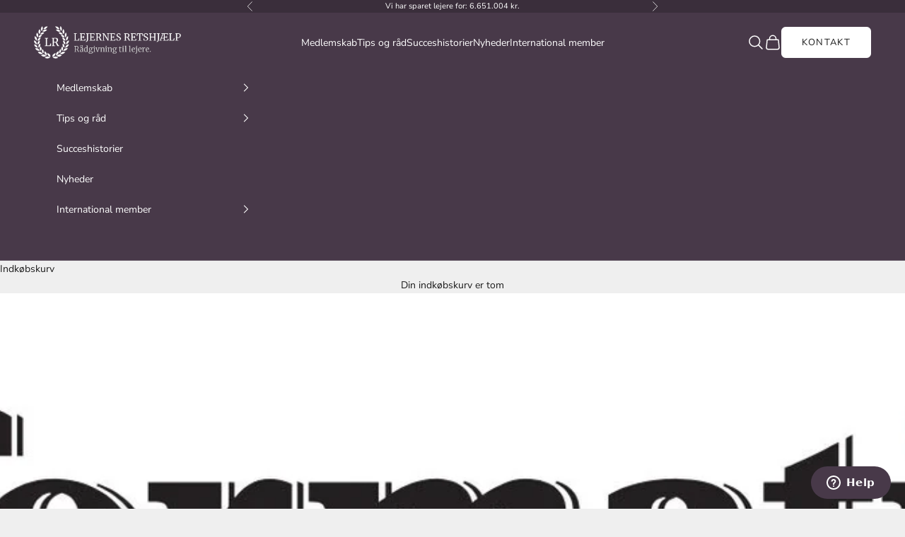

--- FILE ---
content_type: text/html; charset=utf-8
request_url: https://lejernesretshjaelp.dk/blogs/news/almene-lejere-betaler-for-sociale-indsatser-som-burde-finansieres-af-os-alle-over-skatten
body_size: 29102
content:
<!doctype html>

<html class="no-js" lang="da" dir="ltr">
  <head>
    <meta charset="utf-8">
    <meta name="viewport" content="width=device-width, initial-scale=1.0, height=device-height, minimum-scale=1.0, maximum-scale=5.0">

    <title>Almene lejere betaler for sociale indsatser, som burde finansieres af </title><meta name="description" content="Læserbrev fra bestyrelsesmedlem i Lejernes Retshjælp - Aarhus og Omegn, Lea Jans, om problemet ved at bruge Landsbyggefonden til at betale for sociale indsatser i såkaldt udsatte boligområder. information.dk/debat/almene-lejere-betaler-sociale-indsatser"><link rel="canonical" href="https://lejernesretshjaelp.dk/blogs/news/almene-lejere-betaler-for-sociale-indsatser-som-burde-finansieres-af-os-alle-over-skatten"><link rel="shortcut icon" href="//lejernesretshjaelp.dk/cdn/shop/files/favicon.webp?v=1699367137&width=96">
      <link rel="apple-touch-icon" href="//lejernesretshjaelp.dk/cdn/shop/files/favicon.webp?v=1699367137&width=180"><link rel="preconnect" href="https://fonts.shopifycdn.com" crossorigin><link rel="preload" href="//lejernesretshjaelp.dk/cdn/fonts/nunito_sans/nunitosans_n4.0276fe080df0ca4e6a22d9cb55aed3ed5ba6b1da.woff2" as="font" type="font/woff2" crossorigin><link rel="preload" href="//lejernesretshjaelp.dk/cdn/fonts/nunito_sans/nunitosans_n4.0276fe080df0ca4e6a22d9cb55aed3ed5ba6b1da.woff2" as="font" type="font/woff2" crossorigin><meta property="og:type" content="article">
  <meta property="og:title" content="Almene lejere betaler for sociale indsatser, som burde finansieres af os alle over skatten"><meta property="og:image" content="http://lejernesretshjaelp.dk/cdn/shop/articles/Information.webp?v=1704711627&width=2048">
  <meta property="og:image:secure_url" content="https://lejernesretshjaelp.dk/cdn/shop/articles/Information.webp?v=1704711627&width=2048">
  <meta property="og:image:width" content="1448">
  <meta property="og:image:height" content="272"><meta property="og:description" content="Læserbrev fra bestyrelsesmedlem i Lejernes Retshjælp - Aarhus og Omegn, Lea Jans, om problemet ved at bruge Landsbyggefonden til at betale for sociale indsatser i såkaldt udsatte boligområder. information.dk/debat/almene-lejere-betaler-sociale-indsatser"><meta property="og:url" content="https://lejernesretshjaelp.dk/blogs/news/almene-lejere-betaler-for-sociale-indsatser-som-burde-finansieres-af-os-alle-over-skatten">
<meta property="og:site_name" content="Lejernes Retshjælp | Dit sikkerhedsnet som lejer"><meta name="twitter:card" content="summary"><meta name="twitter:title" content="Almene lejere betaler for sociale indsatser, som burde finansieres af os alle over skatten">
  <meta name="twitter:description" content="Læserbrev fra bestyrelsesmedlem i Lejernes Retshjælp - Aarhus og Omegn, Lea Jans, om problemet ved at bruge Landsbyggefonden til at betale for sociale indsatser i såkaldt udsatte boligområder.
information.dk/debat/almene-lejere-betaler-sociale-indsatser"><meta name="twitter:image" content="https://lejernesretshjaelp.dk/cdn/shop/articles/Information.webp?crop=center&height=1200&v=1704711627&width=1200">
  <meta name="twitter:image:alt" content="Almene lejere betaler for sociale indsatser, som burde finansieres af os alle over skatten">
  <script async crossorigin fetchpriority="high" src="/cdn/shopifycloud/importmap-polyfill/es-modules-shim.2.4.0.js"></script>
<script type="application/ld+json">
  {
    "@context": "https://schema.org",
    "@type": "BlogPosting",
    "mainEntityOfPage": "/blogs/news/almene-lejere-betaler-for-sociale-indsatser-som-burde-finansieres-af-os-alle-over-skatten",
    "articleSection": "Nyheder",
    "keywords": "",
    "headline": "Almene lejere betaler for sociale indsatser, som burde finansieres af os alle over skatten",
    "description": "Læserbrev fra bestyrelsesmedlem i Lejernes Retshjælp - Aarhus og Omegn, Lea Jans, om problemet ved at bruge Landsbyggefonden til at betale for sociale indsatser i...",
    "dateCreated": "2020-10-01T14:23:04",
    "datePublished": "2020-10-01T14:23:33",
    "dateModified": "2024-01-08T12:00:27",
    "image": {
      "@type": "ImageObject",
      "url": "https://lejernesretshjaelp.dk/cdn/shop/articles/Information.webp?v=1704711627&width=1024",
      "image": "https://lejernesretshjaelp.dk/cdn/shop/articles/Information.webp?v=1704711627&width=1024",
      "name": "Almene lejere betaler for sociale indsatser, som burde finansieres af os alle over skatten",
      "width": "1024",
      "height": "1024"
    },
    "author": {
      "@type": "Person",
      "name": "Medlemsadministrationen Lejernes Retshjælp",
      "givenName": "Medlemsadministrationen",
      "familyName": "Lejernes Retshjælp"
    },
    "publisher": {
      "@type": "Organization",
      "name": "Lejernes Retshjælp | Dit sikkerhedsnet som lejer"
    },
    "commentCount": 0,
    "comment": []
  }
  </script>



  <script type="application/ld+json">
  {
    "@context": "https://schema.org",
    "@type": "BreadcrumbList",
  "itemListElement": [{
      "@type": "ListItem",
      "position": 1,
      "name": "Startside",
      "item": "https://lejernesretshjaelp.dk"
    },{
          "@type": "ListItem",
          "position": 2,
          "name": "Nyheder",
          "item": "https://lejernesretshjaelp.dk/blogs/news"
        }, {
          "@type": "ListItem",
          "position": 3,
          "name": "Nyheder",
          "item": "https://lejernesretshjaelp.dk/blogs/news/almene-lejere-betaler-for-sociale-indsatser-som-burde-finansieres-af-os-alle-over-skatten"
        }]
  }
  </script>

<style>/* Typography (heading) */
  @font-face {
  font-family: "Nunito Sans";
  font-weight: 400;
  font-style: normal;
  font-display: fallback;
  src: url("//lejernesretshjaelp.dk/cdn/fonts/nunito_sans/nunitosans_n4.0276fe080df0ca4e6a22d9cb55aed3ed5ba6b1da.woff2") format("woff2"),
       url("//lejernesretshjaelp.dk/cdn/fonts/nunito_sans/nunitosans_n4.b4964bee2f5e7fd9c3826447e73afe2baad607b7.woff") format("woff");
}

@font-face {
  font-family: "Nunito Sans";
  font-weight: 400;
  font-style: italic;
  font-display: fallback;
  src: url("//lejernesretshjaelp.dk/cdn/fonts/nunito_sans/nunitosans_i4.6e408730afac1484cf297c30b0e67c86d17fc586.woff2") format("woff2"),
       url("//lejernesretshjaelp.dk/cdn/fonts/nunito_sans/nunitosans_i4.c9b6dcbfa43622b39a5990002775a8381942ae38.woff") format("woff");
}

/* Typography (body) */
  @font-face {
  font-family: "Nunito Sans";
  font-weight: 400;
  font-style: normal;
  font-display: fallback;
  src: url("//lejernesretshjaelp.dk/cdn/fonts/nunito_sans/nunitosans_n4.0276fe080df0ca4e6a22d9cb55aed3ed5ba6b1da.woff2") format("woff2"),
       url("//lejernesretshjaelp.dk/cdn/fonts/nunito_sans/nunitosans_n4.b4964bee2f5e7fd9c3826447e73afe2baad607b7.woff") format("woff");
}

@font-face {
  font-family: "Nunito Sans";
  font-weight: 400;
  font-style: italic;
  font-display: fallback;
  src: url("//lejernesretshjaelp.dk/cdn/fonts/nunito_sans/nunitosans_i4.6e408730afac1484cf297c30b0e67c86d17fc586.woff2") format("woff2"),
       url("//lejernesretshjaelp.dk/cdn/fonts/nunito_sans/nunitosans_i4.c9b6dcbfa43622b39a5990002775a8381942ae38.woff") format("woff");
}

@font-face {
  font-family: "Nunito Sans";
  font-weight: 700;
  font-style: normal;
  font-display: fallback;
  src: url("//lejernesretshjaelp.dk/cdn/fonts/nunito_sans/nunitosans_n7.25d963ed46da26098ebeab731e90d8802d989fa5.woff2") format("woff2"),
       url("//lejernesretshjaelp.dk/cdn/fonts/nunito_sans/nunitosans_n7.d32e3219b3d2ec82285d3027bd673efc61a996c8.woff") format("woff");
}

@font-face {
  font-family: "Nunito Sans";
  font-weight: 700;
  font-style: italic;
  font-display: fallback;
  src: url("//lejernesretshjaelp.dk/cdn/fonts/nunito_sans/nunitosans_i7.8c1124729eec046a321e2424b2acf328c2c12139.woff2") format("woff2"),
       url("//lejernesretshjaelp.dk/cdn/fonts/nunito_sans/nunitosans_i7.af4cda04357273e0996d21184432bcb14651a64d.woff") format("woff");
}

:root {
    /* Container */
    --container-max-width: 100%;
    --container-xxs-max-width: 27.5rem; /* 440px */
    --container-xs-max-width: 42.5rem; /* 680px */
    --container-sm-max-width: 61.25rem; /* 980px */
    --container-md-max-width: 71.875rem; /* 1150px */
    --container-lg-max-width: 78.75rem; /* 1260px */
    --container-xl-max-width: 85rem; /* 1360px */
    --container-gutter: 1.25rem;

    --section-vertical-spacing: 2.5rem;
    --section-vertical-spacing-tight:2.5rem;

    --section-stack-gap:2.25rem;
    --section-stack-gap-tight:2.25rem;

    /* Form settings */
    --form-gap: 1.25rem; /* Gap between fieldset and submit button */
    --fieldset-gap: 1rem; /* Gap between each form input within a fieldset */
    --form-control-gap: 0.625rem; /* Gap between input and label (ignored for floating label) */
    --checkbox-control-gap: 0.75rem; /* Horizontal gap between checkbox and its associated label */
    --input-padding-block: 0.65rem; /* Vertical padding for input, textarea and native select */
    --input-padding-inline: 0.8rem; /* Horizontal padding for input, textarea and native select */
    --checkbox-size: 0.875rem; /* Size (width and height) for checkbox */

    /* Other sizes */
    --sticky-area-height: calc(var(--announcement-bar-is-sticky, 0) * var(--announcement-bar-height, 0px) + var(--header-is-sticky, 0) * var(--header-height, 0px));

    /* RTL support */
    --transform-logical-flip: 1;
    --transform-origin-start: left;
    --transform-origin-end: right;

    /**
     * ---------------------------------------------------------------------
     * TYPOGRAPHY
     * ---------------------------------------------------------------------
     */

    /* Font properties */
    --heading-font-family: "Nunito Sans", sans-serif;
    --heading-font-weight: 400;
    --heading-font-style: normal;
    --heading-text-transform: normal;
    --heading-letter-spacing: 0.05em;
    --text-font-family: "Nunito Sans", sans-serif;
    --text-font-weight: 400;
    --text-font-style: normal;
    --text-letter-spacing: 0.0em;
    --button-font: var(--text-font-style) var(--text-font-weight) var(--text-sm) / 1.65 var(--text-font-family);
    --button-text-transform: uppercase;
    --button-letter-spacing: 0.1em;

    /* Font sizes */--text-heading-size-factor: 1.2;
    --text-h1: max(0.6875rem, clamp(1.375rem, 1.146341463414634rem + 0.975609756097561vw, 2rem) * var(--text-heading-size-factor));
    --text-h2: max(0.6875rem, clamp(1.25rem, 1.0670731707317074rem + 0.7804878048780488vw, 1.75rem) * var(--text-heading-size-factor));
    --text-h3: max(0.6875rem, clamp(1.125rem, 1.0335365853658536rem + 0.3902439024390244vw, 1.375rem) * var(--text-heading-size-factor));
    --text-h4: max(0.6875rem, clamp(1rem, 0.9542682926829268rem + 0.1951219512195122vw, 1.125rem) * var(--text-heading-size-factor));
    --text-h5: calc(0.875rem * var(--text-heading-size-factor));
    --text-h6: calc(0.75rem * var(--text-heading-size-factor));

    --text-xs: 0.75rem;
    --text-sm: 0.8125rem;
    --text-base: 0.875rem;
    --text-lg: 1.0rem;
    --text-xl: 1.125rem;

    /* Rounded variables (used for border radius) */
    --rounded-full: 9999px;
    --button-border-radius: 0.375rem;
    --input-border-radius: 0.375rem;

    /* Box shadow */
    --shadow-sm: 0 2px 8px rgb(0 0 0 / 0.05);
    --shadow: 0 5px 15px rgb(0 0 0 / 0.05);
    --shadow-md: 0 5px 30px rgb(0 0 0 / 0.05);
    --shadow-block: px px px rgb(var(--text-primary) / 0.0);

    /**
     * ---------------------------------------------------------------------
     * OTHER
     * ---------------------------------------------------------------------
     */

    --checkmark-svg-url: url(//lejernesretshjaelp.dk/cdn/shop/t/5/assets/checkmark.svg?v=77552481021870063511699364028);
    --cursor-zoom-in-svg-url: url(//lejernesretshjaelp.dk/cdn/shop/t/5/assets/cursor-zoom-in.svg?v=53880737899771658811699364028);
  }

  [dir="rtl"]:root {
    /* RTL support */
    --transform-logical-flip: -1;
    --transform-origin-start: right;
    --transform-origin-end: left;
  }

  @media screen and (min-width: 700px) {
    :root {
      /* Typography (font size) */
      --text-xs: 0.75rem;
      --text-sm: 0.8125rem;
      --text-base: 0.875rem;
      --text-lg: 1.0rem;
      --text-xl: 1.25rem;

      /* Spacing settings */
      --container-gutter: 2rem;
    }
  }

  @media screen and (min-width: 1000px) {
    :root {
      /* Spacing settings */
      --container-gutter: 3rem;

      --section-vertical-spacing: 4rem;
      --section-vertical-spacing-tight: 4rem;

      --section-stack-gap:3rem;
      --section-stack-gap-tight:3rem;
    }
  }:root {/* Overlay used for modal */
    --page-overlay: 0 0 0 / 0.4;

    /* We use the first scheme background as default */
    --page-background: ;

    /* Product colors */
    --on-sale-text: 227 44 43;
    --on-sale-badge-background: 227 44 43;
    --on-sale-badge-text: 255 255 255;
    --sold-out-badge-background: 239 239 239;
    --sold-out-badge-text: 0 0 0 / 0.65;
    --custom-badge-background: 28 28 28;
    --custom-badge-text: 255 255 255;
    --star-color: 28 28 28;

    /* Status colors */
    --success-background: 212 227 203;
    --success-text: 48 122 7;
    --warning-background: 253 241 224;
    --warning-text: 237 138 0;
    --error-background: 243 204 204;
    --error-text: 203 43 43;
  }.color-scheme--scheme-1 {
      /* Color settings */--accent: 28 28 28;
      --text-color: 28 28 28;
      --background: 239 239 239 / 1.0;
      --background-without-opacity: 239 239 239;
      --background-gradient: ;--border-color: 207 207 207;/* Button colors */
      --button-background: 28 28 28;
      --button-text-color: 255 255 255;

      /* Circled buttons */
      --circle-button-background: 255 255 255;
      --circle-button-text-color: 28 28 28;
    }.shopify-section:has(.section-spacing.color-scheme--bg-609ecfcfee2f667ac6c12366fc6ece56) + .shopify-section:has(.section-spacing.color-scheme--bg-609ecfcfee2f667ac6c12366fc6ece56:not(.bordered-section)) .section-spacing {
      padding-block-start: 0;
    }.color-scheme--scheme-2 {
      /* Color settings */--accent: 28 28 28;
      --text-color: 255 255 255;
      --background: 72 57 73 / 1.0;
      --background-without-opacity: 72 57 73;
      --background-gradient: ;--border-color: 99 87 100;/* Button colors */
      --button-background: 28 28 28;
      --button-text-color: 255 255 255;

      /* Circled buttons */
      --circle-button-background: 255 255 255;
      --circle-button-text-color: 28 28 28;
    }.shopify-section:has(.section-spacing.color-scheme--bg-fe862e335588a89e48edf1ebf2347cdc) + .shopify-section:has(.section-spacing.color-scheme--bg-fe862e335588a89e48edf1ebf2347cdc:not(.bordered-section)) .section-spacing {
      padding-block-start: 0;
    }.color-scheme--scheme-3 {
      /* Color settings */--accent: 255 255 255;
      --text-color: 255 255 255;
      --background: 58 46 59 / 1.0;
      --background-without-opacity: 58 46 59;
      --background-gradient: ;--border-color: 88 77 88;/* Button colors */
      --button-background: 255 255 255;
      --button-text-color: 28 28 28;

      /* Circled buttons */
      --circle-button-background: 255 255 255;
      --circle-button-text-color: 28 28 28;
    }.shopify-section:has(.section-spacing.color-scheme--bg-806dd791f113c2a7d8091856ee962c57) + .shopify-section:has(.section-spacing.color-scheme--bg-806dd791f113c2a7d8091856ee962c57:not(.bordered-section)) .section-spacing {
      padding-block-start: 0;
    }.color-scheme--scheme-4 {
      /* Color settings */--accent: 255 255 255;
      --text-color: 255 255 255;
      --background: 0 0 0 / 0.0;
      --background-without-opacity: 0 0 0;
      --background-gradient: ;--border-color: 255 255 255;/* Button colors */
      --button-background: 255 255 255;
      --button-text-color: 28 28 28;

      /* Circled buttons */
      --circle-button-background: 255 255 255;
      --circle-button-text-color: 28 28 28;
    }.shopify-section:has(.section-spacing.color-scheme--bg-3671eee015764974ee0aef1536023e0f) + .shopify-section:has(.section-spacing.color-scheme--bg-3671eee015764974ee0aef1536023e0f:not(.bordered-section)) .section-spacing {
      padding-block-start: 0;
    }.color-scheme--scheme-97dba17c-111b-4755-b6e5-3973e0636a99 {
      /* Color settings */--accent: 28 28 28;
      --text-color: 28 28 28;
      --background: 255 255 255 / 1.0;
      --background-without-opacity: 255 255 255;
      --background-gradient: ;--border-color: 221 221 221;/* Button colors */
      --button-background: 28 28 28;
      --button-text-color: 255 255 255;

      /* Circled buttons */
      --circle-button-background: 255 255 255;
      --circle-button-text-color: 28 28 28;
    }.shopify-section:has(.section-spacing.color-scheme--bg-54922f2e920ba8346f6dc0fba343d673) + .shopify-section:has(.section-spacing.color-scheme--bg-54922f2e920ba8346f6dc0fba343d673:not(.bordered-section)) .section-spacing {
      padding-block-start: 0;
    }.color-scheme--scheme-e48bf92e-cb33-4213-ab27-3c86ff70628e {
      /* Color settings */--accent: 28 28 28;
      --text-color: 255 255 255;
      --background: 101 174 132 / 1.0;
      --background-without-opacity: 101 174 132;
      --background-gradient: ;--border-color: 124 186 150;/* Button colors */
      --button-background: 28 28 28;
      --button-text-color: 255 255 255;

      /* Circled buttons */
      --circle-button-background: 255 255 255;
      --circle-button-text-color: 28 28 28;
    }.shopify-section:has(.section-spacing.color-scheme--bg-80f4c69a6bb958be2b0af4d4cd84f716) + .shopify-section:has(.section-spacing.color-scheme--bg-80f4c69a6bb958be2b0af4d4cd84f716:not(.bordered-section)) .section-spacing {
      padding-block-start: 0;
    }.color-scheme--dialog {
      /* Color settings */--accent: 28 28 28;
      --text-color: 255 255 255;
      --background: 72 57 73 / 1.0;
      --background-without-opacity: 72 57 73;
      --background-gradient: ;--border-color: 99 87 100;/* Button colors */
      --button-background: 28 28 28;
      --button-text-color: 255 255 255;

      /* Circled buttons */
      --circle-button-background: 255 255 255;
      --circle-button-text-color: 28 28 28;
    }
</style><script>
  document.documentElement.classList.replace('no-js', 'js');

  // This allows to expose several variables to the global scope, to be used in scripts
  window.themeVariables = {
    settings: {
      showPageTransition: false,
      pageType: "article",
      moneyFormat: "{{amount_no_decimals}} kr.",
      moneyWithCurrencyFormat: "{{amount_no_decimals}} kr.",
      currencyCodeEnabled: false,
      cartType: "drawer"
    },

    strings: {
      addToCartButton: "Køb medlemskab",
      soldOutButton: "Udsolgt",
      preOrderButton: "Forudbestil",
      unavailableButton: "Ikke tilgængelig",
      addedToCart: "Føjet til din indkøbskurv!",
      closeGallery: "Luk gallery",
      zoomGallery: "Zoom",
      errorGallery: "Billede kunne ikke indlæses",
      soldOutBadge: "Udsolgt",
      discountBadge: "Spar @@",
      sku: "SKU:",
      shippingEstimatorNoResults: "Beklager, vi sender ikke til din adresse.",
      shippingEstimatorOneResult: "Der er én leveringspris for din adresse:",
      shippingEstimatorMultipleResults: "Der er flere leveringspriser for din adresse:",
      shippingEstimatorError: "Der opstod en eller flere fejl under hentning af leveringspriser:",
      next: "Næste",
      previous: "Forrige"
    },

    mediaQueries: {
      'sm': 'screen and (min-width: 700px)',
      'md': 'screen and (min-width: 1000px)',
      'lg': 'screen and (min-width: 1150px)',
      'xl': 'screen and (min-width: 1400px)',
      '2xl': 'screen and (min-width: 1600px)',
      'sm-max': 'screen and (max-width: 699px)',
      'md-max': 'screen and (max-width: 999px)',
      'lg-max': 'screen and (max-width: 1149px)',
      'xl-max': 'screen and (max-width: 1399px)',
      '2xl-max': 'screen and (max-width: 1599px)',
      'motion-safe': '(prefers-reduced-motion: no-preference)',
      'motion-reduce': '(prefers-reduced-motion: reduce)',
      'supports-hover': 'screen and (pointer: fine)',
      'supports-touch': 'screen and (hover: none)'
    }
  };</script><script>
      if (!(HTMLScriptElement.supports && HTMLScriptElement.supports('importmap'))) {
        const importMapPolyfill = document.createElement('script');
        importMapPolyfill.async = true;
        importMapPolyfill.src = "//lejernesretshjaelp.dk/cdn/shop/t/5/assets/es-module-shims.min.js?v=108886813274381563021699899755";

        document.head.appendChild(importMapPolyfill);
      }
    </script>

    <script type="importmap">{
        "imports": {
          "vendor": "//lejernesretshjaelp.dk/cdn/shop/t/5/assets/vendor.min.js?v=31701601754359729221699364014",
          "theme": "//lejernesretshjaelp.dk/cdn/shop/t/5/assets/theme.js?v=140486113057133217481699899757",
          "photoswipe": "//lejernesretshjaelp.dk/cdn/shop/t/5/assets/photoswipe.min.js?v=23923577218600574321699364014"
        }
      }
    </script>

    <script type="module" src="//lejernesretshjaelp.dk/cdn/shop/t/5/assets/vendor.min.js?v=31701601754359729221699364014"></script>
    <script type="module" src="//lejernesretshjaelp.dk/cdn/shop/t/5/assets/theme.js?v=140486113057133217481699899757"></script>

    <script>window.performance && window.performance.mark && window.performance.mark('shopify.content_for_header.start');</script><meta id="shopify-digital-wallet" name="shopify-digital-wallet" content="/10436476987/digital_wallets/dialog">
<meta name="shopify-checkout-api-token" content="eca90e2c4743865d4c9885604e7fb68a">
<link rel="alternate" type="application/atom+xml" title="Feed" href="/blogs/news.atom" />
<script async="async" src="/checkouts/internal/preloads.js?locale=da-DK"></script>
<script id="apple-pay-shop-capabilities" type="application/json">{"shopId":10436476987,"countryCode":"DK","currencyCode":"DKK","merchantCapabilities":["supports3DS"],"merchantId":"gid:\/\/shopify\/Shop\/10436476987","merchantName":"Lejernes Retshjælp | Dit sikkerhedsnet som lejer","requiredBillingContactFields":["postalAddress","email","phone"],"requiredShippingContactFields":["postalAddress","email","phone"],"shippingType":"shipping","supportedNetworks":["visa","maestro","masterCard","amex"],"total":{"type":"pending","label":"Lejernes Retshjælp | Dit sikkerhedsnet som lejer","amount":"1.00"},"shopifyPaymentsEnabled":true,"supportsSubscriptions":true}</script>
<script id="shopify-features" type="application/json">{"accessToken":"eca90e2c4743865d4c9885604e7fb68a","betas":["rich-media-storefront-analytics"],"domain":"lejernesretshjaelp.dk","predictiveSearch":true,"shopId":10436476987,"locale":"da"}</script>
<script>var Shopify = Shopify || {};
Shopify.shop = "lejernes-retshjaelp.myshopify.com";
Shopify.locale = "da";
Shopify.currency = {"active":"DKK","rate":"1.0"};
Shopify.country = "DK";
Shopify.theme = {"name":"Lejernes Retshjælp x MCB","id":155009712473,"schema_name":"Prestige","schema_version":"8.1.2","theme_store_id":855,"role":"main"};
Shopify.theme.handle = "null";
Shopify.theme.style = {"id":null,"handle":null};
Shopify.cdnHost = "lejernesretshjaelp.dk/cdn";
Shopify.routes = Shopify.routes || {};
Shopify.routes.root = "/";</script>
<script type="module">!function(o){(o.Shopify=o.Shopify||{}).modules=!0}(window);</script>
<script>!function(o){function n(){var o=[];function n(){o.push(Array.prototype.slice.apply(arguments))}return n.q=o,n}var t=o.Shopify=o.Shopify||{};t.loadFeatures=n(),t.autoloadFeatures=n()}(window);</script>
<script id="shop-js-analytics" type="application/json">{"pageType":"article"}</script>
<script defer="defer" async type="module" src="//lejernesretshjaelp.dk/cdn/shopifycloud/shop-js/modules/v2/client.init-shop-cart-sync_DRC1jiY2.da.esm.js"></script>
<script defer="defer" async type="module" src="//lejernesretshjaelp.dk/cdn/shopifycloud/shop-js/modules/v2/chunk.common_CrN0W3AX.esm.js"></script>
<script defer="defer" async type="module" src="//lejernesretshjaelp.dk/cdn/shopifycloud/shop-js/modules/v2/chunk.modal_B5qjH7Fp.esm.js"></script>
<script type="module">
  await import("//lejernesretshjaelp.dk/cdn/shopifycloud/shop-js/modules/v2/client.init-shop-cart-sync_DRC1jiY2.da.esm.js");
await import("//lejernesretshjaelp.dk/cdn/shopifycloud/shop-js/modules/v2/chunk.common_CrN0W3AX.esm.js");
await import("//lejernesretshjaelp.dk/cdn/shopifycloud/shop-js/modules/v2/chunk.modal_B5qjH7Fp.esm.js");

  window.Shopify.SignInWithShop?.initShopCartSync?.({"fedCMEnabled":true,"windoidEnabled":true});

</script>
<script>(function() {
  var isLoaded = false;
  function asyncLoad() {
    if (isLoaded) return;
    isLoaded = true;
    var urls = ["https:\/\/cdn-app.cart-bot.net\/public\/js\/append.js?shop=lejernes-retshjaelp.myshopify.com"];
    for (var i = 0; i < urls.length; i++) {
      var s = document.createElement('script');
      s.type = 'text/javascript';
      s.async = true;
      s.src = urls[i];
      var x = document.getElementsByTagName('script')[0];
      x.parentNode.insertBefore(s, x);
    }
  };
  if(window.attachEvent) {
    window.attachEvent('onload', asyncLoad);
  } else {
    window.addEventListener('load', asyncLoad, false);
  }
})();</script>
<script id="__st">var __st={"a":10436476987,"offset":3600,"reqid":"1255f4eb-76b2-40ca-94c3-8bb00b725bb3-1769679859","pageurl":"lejernesretshjaelp.dk\/blogs\/news\/almene-lejere-betaler-for-sociale-indsatser-som-burde-finansieres-af-os-alle-over-skatten","s":"articles-387517612067","u":"c2f089aeb637","p":"article","rtyp":"article","rid":387517612067};</script>
<script>window.ShopifyPaypalV4VisibilityTracking = true;</script>
<script id="captcha-bootstrap">!function(){'use strict';const t='contact',e='account',n='new_comment',o=[[t,t],['blogs',n],['comments',n],[t,'customer']],c=[[e,'customer_login'],[e,'guest_login'],[e,'recover_customer_password'],[e,'create_customer']],r=t=>t.map((([t,e])=>`form[action*='/${t}']:not([data-nocaptcha='true']) input[name='form_type'][value='${e}']`)).join(','),a=t=>()=>t?[...document.querySelectorAll(t)].map((t=>t.form)):[];function s(){const t=[...o],e=r(t);return a(e)}const i='password',u='form_key',d=['recaptcha-v3-token','g-recaptcha-response','h-captcha-response',i],f=()=>{try{return window.sessionStorage}catch{return}},m='__shopify_v',_=t=>t.elements[u];function p(t,e,n=!1){try{const o=window.sessionStorage,c=JSON.parse(o.getItem(e)),{data:r}=function(t){const{data:e,action:n}=t;return t[m]||n?{data:e,action:n}:{data:t,action:n}}(c);for(const[e,n]of Object.entries(r))t.elements[e]&&(t.elements[e].value=n);n&&o.removeItem(e)}catch(o){console.error('form repopulation failed',{error:o})}}const l='form_type',E='cptcha';function T(t){t.dataset[E]=!0}const w=window,h=w.document,L='Shopify',v='ce_forms',y='captcha';let A=!1;((t,e)=>{const n=(g='f06e6c50-85a8-45c8-87d0-21a2b65856fe',I='https://cdn.shopify.com/shopifycloud/storefront-forms-hcaptcha/ce_storefront_forms_captcha_hcaptcha.v1.5.2.iife.js',D={infoText:'Beskyttet af hCaptcha',privacyText:'Beskyttelse af persondata',termsText:'Vilkår'},(t,e,n)=>{const o=w[L][v],c=o.bindForm;if(c)return c(t,g,e,D).then(n);var r;o.q.push([[t,g,e,D],n]),r=I,A||(h.body.append(Object.assign(h.createElement('script'),{id:'captcha-provider',async:!0,src:r})),A=!0)});var g,I,D;w[L]=w[L]||{},w[L][v]=w[L][v]||{},w[L][v].q=[],w[L][y]=w[L][y]||{},w[L][y].protect=function(t,e){n(t,void 0,e),T(t)},Object.freeze(w[L][y]),function(t,e,n,w,h,L){const[v,y,A,g]=function(t,e,n){const i=e?o:[],u=t?c:[],d=[...i,...u],f=r(d),m=r(i),_=r(d.filter((([t,e])=>n.includes(e))));return[a(f),a(m),a(_),s()]}(w,h,L),I=t=>{const e=t.target;return e instanceof HTMLFormElement?e:e&&e.form},D=t=>v().includes(t);t.addEventListener('submit',(t=>{const e=I(t);if(!e)return;const n=D(e)&&!e.dataset.hcaptchaBound&&!e.dataset.recaptchaBound,o=_(e),c=g().includes(e)&&(!o||!o.value);(n||c)&&t.preventDefault(),c&&!n&&(function(t){try{if(!f())return;!function(t){const e=f();if(!e)return;const n=_(t);if(!n)return;const o=n.value;o&&e.removeItem(o)}(t);const e=Array.from(Array(32),(()=>Math.random().toString(36)[2])).join('');!function(t,e){_(t)||t.append(Object.assign(document.createElement('input'),{type:'hidden',name:u})),t.elements[u].value=e}(t,e),function(t,e){const n=f();if(!n)return;const o=[...t.querySelectorAll(`input[type='${i}']`)].map((({name:t})=>t)),c=[...d,...o],r={};for(const[a,s]of new FormData(t).entries())c.includes(a)||(r[a]=s);n.setItem(e,JSON.stringify({[m]:1,action:t.action,data:r}))}(t,e)}catch(e){console.error('failed to persist form',e)}}(e),e.submit())}));const S=(t,e)=>{t&&!t.dataset[E]&&(n(t,e.some((e=>e===t))),T(t))};for(const o of['focusin','change'])t.addEventListener(o,(t=>{const e=I(t);D(e)&&S(e,y())}));const B=e.get('form_key'),M=e.get(l),P=B&&M;t.addEventListener('DOMContentLoaded',(()=>{const t=y();if(P)for(const e of t)e.elements[l].value===M&&p(e,B);[...new Set([...A(),...v().filter((t=>'true'===t.dataset.shopifyCaptcha))])].forEach((e=>S(e,t)))}))}(h,new URLSearchParams(w.location.search),n,t,e,['guest_login'])})(!0,!0)}();</script>
<script integrity="sha256-4kQ18oKyAcykRKYeNunJcIwy7WH5gtpwJnB7kiuLZ1E=" data-source-attribution="shopify.loadfeatures" defer="defer" src="//lejernesretshjaelp.dk/cdn/shopifycloud/storefront/assets/storefront/load_feature-a0a9edcb.js" crossorigin="anonymous"></script>
<script data-source-attribution="shopify.dynamic_checkout.dynamic.init">var Shopify=Shopify||{};Shopify.PaymentButton=Shopify.PaymentButton||{isStorefrontPortableWallets:!0,init:function(){window.Shopify.PaymentButton.init=function(){};var t=document.createElement("script");t.src="https://lejernesretshjaelp.dk/cdn/shopifycloud/portable-wallets/latest/portable-wallets.da.js",t.type="module",document.head.appendChild(t)}};
</script>
<script data-source-attribution="shopify.dynamic_checkout.buyer_consent">
  function portableWalletsHideBuyerConsent(e){var t=document.getElementById("shopify-buyer-consent"),n=document.getElementById("shopify-subscription-policy-button");t&&n&&(t.classList.add("hidden"),t.setAttribute("aria-hidden","true"),n.removeEventListener("click",e))}function portableWalletsShowBuyerConsent(e){var t=document.getElementById("shopify-buyer-consent"),n=document.getElementById("shopify-subscription-policy-button");t&&n&&(t.classList.remove("hidden"),t.removeAttribute("aria-hidden"),n.addEventListener("click",e))}window.Shopify?.PaymentButton&&(window.Shopify.PaymentButton.hideBuyerConsent=portableWalletsHideBuyerConsent,window.Shopify.PaymentButton.showBuyerConsent=portableWalletsShowBuyerConsent);
</script>
<script data-source-attribution="shopify.dynamic_checkout.cart.bootstrap">document.addEventListener("DOMContentLoaded",(function(){function t(){return document.querySelector("shopify-accelerated-checkout-cart, shopify-accelerated-checkout")}if(t())Shopify.PaymentButton.init();else{new MutationObserver((function(e,n){t()&&(Shopify.PaymentButton.init(),n.disconnect())})).observe(document.body,{childList:!0,subtree:!0})}}));
</script>
<link id="shopify-accelerated-checkout-styles" rel="stylesheet" media="screen" href="https://lejernesretshjaelp.dk/cdn/shopifycloud/portable-wallets/latest/accelerated-checkout-backwards-compat.css" crossorigin="anonymous">
<style id="shopify-accelerated-checkout-cart">
        #shopify-buyer-consent {
  margin-top: 1em;
  display: inline-block;
  width: 100%;
}

#shopify-buyer-consent.hidden {
  display: none;
}

#shopify-subscription-policy-button {
  background: none;
  border: none;
  padding: 0;
  text-decoration: underline;
  font-size: inherit;
  cursor: pointer;
}

#shopify-subscription-policy-button::before {
  box-shadow: none;
}

      </style>

<script>window.performance && window.performance.mark && window.performance.mark('shopify.content_for_header.end');</script>
<link href="//lejernesretshjaelp.dk/cdn/shop/t/5/assets/theme.css?v=80162030773026098911701420570" rel="stylesheet" type="text/css" media="all" /><link href="//lejernesretshjaelp.dk/cdn/shop/t/5/assets/custom.css?v=104590347719454385451715609272" rel="stylesheet" type="text/css" media="all" /><script> window.dataLayer = window.dataLayer || [];
function gtag(){ dataLayer.push(arguments); }
// Set default consent to 'denied' as a placeholder
// Determine actual values based on customer's own requirements
gtag('consent', 'default', {
'ad_storage': 'denied',
'ad_user_data': 'denied',
'ad_personalization': 'denied',
'analytics_storage': 'denied',
'wait_for_update': 500
});
gtag('set', 'ads_data_redaction', true);
gtag('set', 'url_passthrough', true);
</script>
<script>
const addCookieInformationConsentScript = () => {
const consentScript = document.createElement('script');
consentScript.setAttribute('src','https://policy.app.cookieinformation.com/uc.js');
consentScript.setAttribute('data-culture', 'DA');
consentScript.setAttribute('data-gcm-version', '2.0');
consentScript.id = 'CookieConsent';
document.head.appendChild(consentScript);
};

const setupListenerForConsentGathering = () => {
window.addEventListener("CookieInformationConsentGiven", () => {
let consent = {};
let consentSignals = {};

if (window.CookieInformation) {
consent = window.CookieInformation._getCookieValue('CookieInformationConsent');
consent = JSON.parse(consent);

if (consent) {
consentSignals = consent.consents_approved || [];
consentSignals = consentSignals.reduce((acc,curr)=> (acc[curr]=true,acc),{});
}
}

customerPrivacyAPIReady = setInterval(() => {
if (window.Shopify.customerPrivacy) {
clearInterval(customerPrivacyAPIReady);
window.Shopify.customerPrivacy.setTrackingConsent(
{
"analytics": consentSignals['cookie_cat_statistic'] || false,
"marketing": consentSignals['cookie_cat_marketing'] || false,
"preferences": consentSignals['cookie_cat_functional'] || false,
"sale_of_data": consentSignals['cookie_cat_marketing'] || false,
},
() => console.log("Cookie Information: consent gathered"),
);
}
}, 100);
});
};

window.Shopify.loadFeatures(
[
{
name: 'consent-tracking-api',
version: '0.1',
},
],
error => {
if (error) {
throw error;
}
setupListenerForConsentGathering();
addCookieInformationConsentScript();
}
);

</script>
  <!-- BEGIN app block: shopify://apps/cartbot/blocks/cartbot-script-append/f7a44e3b-3901-4412-9d5a-3db0980a9db0 --><script defer="defer">
	/**	Cartbot script loader, version number: 2.0 */
	(function(){
		var loadScript=function(a,b){var c=document.createElement("script");c.type="text/javascript",c.readyState?c.onreadystatechange=function(){("loaded"==c.readyState||"complete"==c.readyState)&&(c.onreadystatechange=null,b())}:c.onload=function(){b()},c.src=a,document.getElementsByTagName("head")[0].appendChild(c)};
		appendScriptUrl('lejernes-retshjaelp.myshopify.com');

		// get script url and append timestamp of last change
		function appendScriptUrl(shop) {

			var timeStamp 			= Math.floor(Date.now() / (1000*1*1));
			var timestampUrl 		= 'https://app.cart-bot.net/public/status/shop/'+shop+'.js?'+timeStamp;
			var backupTimestampUrl 	= 'https://cdn-app.cart-bot.net/public/status/shop/'+shop+'.js?'+timeStamp;

			loadScript(timestampUrl, function() {
				// Append app script
				if (typeof giftbee_settings_updated == 'undefined') {
					giftbee_settings_updated = 'default-by-script';
				}

				var scriptUrl = "https://cdn-app.cart-bot.net/public/js/main.js?shop="+shop+"&"+giftbee_settings_updated;

				loadScript(scriptUrl, function(){});
			}, function() {
				// Failure
				loadScript(backupTimestampUrl, function() {
					// Append app script
					if (typeof giftbee_settings_updated == 'undefined') {
						giftbee_settings_updated = 'default-by-script';
					}

					var scriptUrl = "https://cdn-app.cart-bot.net/public/js/main.js?shop="+shop+"&"+giftbee_settings_updated;

					loadScript(scriptUrl, function(){});
				}, function() {});
			});
		}
	})();

	var CartBotScriptAppended = true;
</script>

<!-- END app block --><link href="https://monorail-edge.shopifysvc.com" rel="dns-prefetch">
<script>(function(){if ("sendBeacon" in navigator && "performance" in window) {try {var session_token_from_headers = performance.getEntriesByType('navigation')[0].serverTiming.find(x => x.name == '_s').description;} catch {var session_token_from_headers = undefined;}var session_cookie_matches = document.cookie.match(/_shopify_s=([^;]*)/);var session_token_from_cookie = session_cookie_matches && session_cookie_matches.length === 2 ? session_cookie_matches[1] : "";var session_token = session_token_from_headers || session_token_from_cookie || "";function handle_abandonment_event(e) {var entries = performance.getEntries().filter(function(entry) {return /monorail-edge.shopifysvc.com/.test(entry.name);});if (!window.abandonment_tracked && entries.length === 0) {window.abandonment_tracked = true;var currentMs = Date.now();var navigation_start = performance.timing.navigationStart;var payload = {shop_id: 10436476987,url: window.location.href,navigation_start,duration: currentMs - navigation_start,session_token,page_type: "article"};window.navigator.sendBeacon("https://monorail-edge.shopifysvc.com/v1/produce", JSON.stringify({schema_id: "online_store_buyer_site_abandonment/1.1",payload: payload,metadata: {event_created_at_ms: currentMs,event_sent_at_ms: currentMs}}));}}window.addEventListener('pagehide', handle_abandonment_event);}}());</script>
<script id="web-pixels-manager-setup">(function e(e,d,r,n,o){if(void 0===o&&(o={}),!Boolean(null===(a=null===(i=window.Shopify)||void 0===i?void 0:i.analytics)||void 0===a?void 0:a.replayQueue)){var i,a;window.Shopify=window.Shopify||{};var t=window.Shopify;t.analytics=t.analytics||{};var s=t.analytics;s.replayQueue=[],s.publish=function(e,d,r){return s.replayQueue.push([e,d,r]),!0};try{self.performance.mark("wpm:start")}catch(e){}var l=function(){var e={modern:/Edge?\/(1{2}[4-9]|1[2-9]\d|[2-9]\d{2}|\d{4,})\.\d+(\.\d+|)|Firefox\/(1{2}[4-9]|1[2-9]\d|[2-9]\d{2}|\d{4,})\.\d+(\.\d+|)|Chrom(ium|e)\/(9{2}|\d{3,})\.\d+(\.\d+|)|(Maci|X1{2}).+ Version\/(15\.\d+|(1[6-9]|[2-9]\d|\d{3,})\.\d+)([,.]\d+|)( \(\w+\)|)( Mobile\/\w+|) Safari\/|Chrome.+OPR\/(9{2}|\d{3,})\.\d+\.\d+|(CPU[ +]OS|iPhone[ +]OS|CPU[ +]iPhone|CPU IPhone OS|CPU iPad OS)[ +]+(15[._]\d+|(1[6-9]|[2-9]\d|\d{3,})[._]\d+)([._]\d+|)|Android:?[ /-](13[3-9]|1[4-9]\d|[2-9]\d{2}|\d{4,})(\.\d+|)(\.\d+|)|Android.+Firefox\/(13[5-9]|1[4-9]\d|[2-9]\d{2}|\d{4,})\.\d+(\.\d+|)|Android.+Chrom(ium|e)\/(13[3-9]|1[4-9]\d|[2-9]\d{2}|\d{4,})\.\d+(\.\d+|)|SamsungBrowser\/([2-9]\d|\d{3,})\.\d+/,legacy:/Edge?\/(1[6-9]|[2-9]\d|\d{3,})\.\d+(\.\d+|)|Firefox\/(5[4-9]|[6-9]\d|\d{3,})\.\d+(\.\d+|)|Chrom(ium|e)\/(5[1-9]|[6-9]\d|\d{3,})\.\d+(\.\d+|)([\d.]+$|.*Safari\/(?![\d.]+ Edge\/[\d.]+$))|(Maci|X1{2}).+ Version\/(10\.\d+|(1[1-9]|[2-9]\d|\d{3,})\.\d+)([,.]\d+|)( \(\w+\)|)( Mobile\/\w+|) Safari\/|Chrome.+OPR\/(3[89]|[4-9]\d|\d{3,})\.\d+\.\d+|(CPU[ +]OS|iPhone[ +]OS|CPU[ +]iPhone|CPU IPhone OS|CPU iPad OS)[ +]+(10[._]\d+|(1[1-9]|[2-9]\d|\d{3,})[._]\d+)([._]\d+|)|Android:?[ /-](13[3-9]|1[4-9]\d|[2-9]\d{2}|\d{4,})(\.\d+|)(\.\d+|)|Mobile Safari.+OPR\/([89]\d|\d{3,})\.\d+\.\d+|Android.+Firefox\/(13[5-9]|1[4-9]\d|[2-9]\d{2}|\d{4,})\.\d+(\.\d+|)|Android.+Chrom(ium|e)\/(13[3-9]|1[4-9]\d|[2-9]\d{2}|\d{4,})\.\d+(\.\d+|)|Android.+(UC? ?Browser|UCWEB|U3)[ /]?(15\.([5-9]|\d{2,})|(1[6-9]|[2-9]\d|\d{3,})\.\d+)\.\d+|SamsungBrowser\/(5\.\d+|([6-9]|\d{2,})\.\d+)|Android.+MQ{2}Browser\/(14(\.(9|\d{2,})|)|(1[5-9]|[2-9]\d|\d{3,})(\.\d+|))(\.\d+|)|K[Aa][Ii]OS\/(3\.\d+|([4-9]|\d{2,})\.\d+)(\.\d+|)/},d=e.modern,r=e.legacy,n=navigator.userAgent;return n.match(d)?"modern":n.match(r)?"legacy":"unknown"}(),u="modern"===l?"modern":"legacy",c=(null!=n?n:{modern:"",legacy:""})[u],f=function(e){return[e.baseUrl,"/wpm","/b",e.hashVersion,"modern"===e.buildTarget?"m":"l",".js"].join("")}({baseUrl:d,hashVersion:r,buildTarget:u}),m=function(e){var d=e.version,r=e.bundleTarget,n=e.surface,o=e.pageUrl,i=e.monorailEndpoint;return{emit:function(e){var a=e.status,t=e.errorMsg,s=(new Date).getTime(),l=JSON.stringify({metadata:{event_sent_at_ms:s},events:[{schema_id:"web_pixels_manager_load/3.1",payload:{version:d,bundle_target:r,page_url:o,status:a,surface:n,error_msg:t},metadata:{event_created_at_ms:s}}]});if(!i)return console&&console.warn&&console.warn("[Web Pixels Manager] No Monorail endpoint provided, skipping logging."),!1;try{return self.navigator.sendBeacon.bind(self.navigator)(i,l)}catch(e){}var u=new XMLHttpRequest;try{return u.open("POST",i,!0),u.setRequestHeader("Content-Type","text/plain"),u.send(l),!0}catch(e){return console&&console.warn&&console.warn("[Web Pixels Manager] Got an unhandled error while logging to Monorail."),!1}}}}({version:r,bundleTarget:l,surface:e.surface,pageUrl:self.location.href,monorailEndpoint:e.monorailEndpoint});try{o.browserTarget=l,function(e){var d=e.src,r=e.async,n=void 0===r||r,o=e.onload,i=e.onerror,a=e.sri,t=e.scriptDataAttributes,s=void 0===t?{}:t,l=document.createElement("script"),u=document.querySelector("head"),c=document.querySelector("body");if(l.async=n,l.src=d,a&&(l.integrity=a,l.crossOrigin="anonymous"),s)for(var f in s)if(Object.prototype.hasOwnProperty.call(s,f))try{l.dataset[f]=s[f]}catch(e){}if(o&&l.addEventListener("load",o),i&&l.addEventListener("error",i),u)u.appendChild(l);else{if(!c)throw new Error("Did not find a head or body element to append the script");c.appendChild(l)}}({src:f,async:!0,onload:function(){if(!function(){var e,d;return Boolean(null===(d=null===(e=window.Shopify)||void 0===e?void 0:e.analytics)||void 0===d?void 0:d.initialized)}()){var d=window.webPixelsManager.init(e)||void 0;if(d){var r=window.Shopify.analytics;r.replayQueue.forEach((function(e){var r=e[0],n=e[1],o=e[2];d.publishCustomEvent(r,n,o)})),r.replayQueue=[],r.publish=d.publishCustomEvent,r.visitor=d.visitor,r.initialized=!0}}},onerror:function(){return m.emit({status:"failed",errorMsg:"".concat(f," has failed to load")})},sri:function(e){var d=/^sha384-[A-Za-z0-9+/=]+$/;return"string"==typeof e&&d.test(e)}(c)?c:"",scriptDataAttributes:o}),m.emit({status:"loading"})}catch(e){m.emit({status:"failed",errorMsg:(null==e?void 0:e.message)||"Unknown error"})}}})({shopId: 10436476987,storefrontBaseUrl: "https://lejernesretshjaelp.dk",extensionsBaseUrl: "https://extensions.shopifycdn.com/cdn/shopifycloud/web-pixels-manager",monorailEndpoint: "https://monorail-edge.shopifysvc.com/unstable/produce_batch",surface: "storefront-renderer",enabledBetaFlags: ["2dca8a86"],webPixelsConfigList: [{"id":"1082687833","configuration":"{\"config\":\"{\\\"pixel_id\\\":\\\"G-G5VL300PL4\\\",\\\"gtag_events\\\":[{\\\"type\\\":\\\"purchase\\\",\\\"action_label\\\":\\\"G-G5VL300PL4\\\"},{\\\"type\\\":\\\"page_view\\\",\\\"action_label\\\":\\\"G-G5VL300PL4\\\"},{\\\"type\\\":\\\"view_item\\\",\\\"action_label\\\":\\\"G-G5VL300PL4\\\"},{\\\"type\\\":\\\"search\\\",\\\"action_label\\\":\\\"G-G5VL300PL4\\\"},{\\\"type\\\":\\\"add_to_cart\\\",\\\"action_label\\\":\\\"G-G5VL300PL4\\\"},{\\\"type\\\":\\\"begin_checkout\\\",\\\"action_label\\\":\\\"G-G5VL300PL4\\\"},{\\\"type\\\":\\\"add_payment_info\\\",\\\"action_label\\\":\\\"G-G5VL300PL4\\\"}],\\\"enable_monitoring_mode\\\":false}\"}","eventPayloadVersion":"v1","runtimeContext":"OPEN","scriptVersion":"b2a88bafab3e21179ed38636efcd8a93","type":"APP","apiClientId":1780363,"privacyPurposes":[],"dataSharingAdjustments":{"protectedCustomerApprovalScopes":["read_customer_address","read_customer_email","read_customer_name","read_customer_personal_data","read_customer_phone"]}},{"id":"shopify-app-pixel","configuration":"{}","eventPayloadVersion":"v1","runtimeContext":"STRICT","scriptVersion":"0450","apiClientId":"shopify-pixel","type":"APP","privacyPurposes":["ANALYTICS","MARKETING"]},{"id":"shopify-custom-pixel","eventPayloadVersion":"v1","runtimeContext":"LAX","scriptVersion":"0450","apiClientId":"shopify-pixel","type":"CUSTOM","privacyPurposes":["ANALYTICS","MARKETING"]}],isMerchantRequest: false,initData: {"shop":{"name":"Lejernes Retshjælp | Dit sikkerhedsnet som lejer","paymentSettings":{"currencyCode":"DKK"},"myshopifyDomain":"lejernes-retshjaelp.myshopify.com","countryCode":"DK","storefrontUrl":"https:\/\/lejernesretshjaelp.dk"},"customer":null,"cart":null,"checkout":null,"productVariants":[],"purchasingCompany":null},},"https://lejernesretshjaelp.dk/cdn","1d2a099fw23dfb22ep557258f5m7a2edbae",{"modern":"","legacy":""},{"shopId":"10436476987","storefrontBaseUrl":"https:\/\/lejernesretshjaelp.dk","extensionBaseUrl":"https:\/\/extensions.shopifycdn.com\/cdn\/shopifycloud\/web-pixels-manager","surface":"storefront-renderer","enabledBetaFlags":"[\"2dca8a86\"]","isMerchantRequest":"false","hashVersion":"1d2a099fw23dfb22ep557258f5m7a2edbae","publish":"custom","events":"[[\"page_viewed\",{}]]"});</script><script>
  window.ShopifyAnalytics = window.ShopifyAnalytics || {};
  window.ShopifyAnalytics.meta = window.ShopifyAnalytics.meta || {};
  window.ShopifyAnalytics.meta.currency = 'DKK';
  var meta = {"page":{"pageType":"article","resourceType":"article","resourceId":387517612067,"requestId":"1255f4eb-76b2-40ca-94c3-8bb00b725bb3-1769679859"}};
  for (var attr in meta) {
    window.ShopifyAnalytics.meta[attr] = meta[attr];
  }
</script>
<script class="analytics">
  (function () {
    var customDocumentWrite = function(content) {
      var jquery = null;

      if (window.jQuery) {
        jquery = window.jQuery;
      } else if (window.Checkout && window.Checkout.$) {
        jquery = window.Checkout.$;
      }

      if (jquery) {
        jquery('body').append(content);
      }
    };

    var hasLoggedConversion = function(token) {
      if (token) {
        return document.cookie.indexOf('loggedConversion=' + token) !== -1;
      }
      return false;
    }

    var setCookieIfConversion = function(token) {
      if (token) {
        var twoMonthsFromNow = new Date(Date.now());
        twoMonthsFromNow.setMonth(twoMonthsFromNow.getMonth() + 2);

        document.cookie = 'loggedConversion=' + token + '; expires=' + twoMonthsFromNow;
      }
    }

    var trekkie = window.ShopifyAnalytics.lib = window.trekkie = window.trekkie || [];
    if (trekkie.integrations) {
      return;
    }
    trekkie.methods = [
      'identify',
      'page',
      'ready',
      'track',
      'trackForm',
      'trackLink'
    ];
    trekkie.factory = function(method) {
      return function() {
        var args = Array.prototype.slice.call(arguments);
        args.unshift(method);
        trekkie.push(args);
        return trekkie;
      };
    };
    for (var i = 0; i < trekkie.methods.length; i++) {
      var key = trekkie.methods[i];
      trekkie[key] = trekkie.factory(key);
    }
    trekkie.load = function(config) {
      trekkie.config = config || {};
      trekkie.config.initialDocumentCookie = document.cookie;
      var first = document.getElementsByTagName('script')[0];
      var script = document.createElement('script');
      script.type = 'text/javascript';
      script.onerror = function(e) {
        var scriptFallback = document.createElement('script');
        scriptFallback.type = 'text/javascript';
        scriptFallback.onerror = function(error) {
                var Monorail = {
      produce: function produce(monorailDomain, schemaId, payload) {
        var currentMs = new Date().getTime();
        var event = {
          schema_id: schemaId,
          payload: payload,
          metadata: {
            event_created_at_ms: currentMs,
            event_sent_at_ms: currentMs
          }
        };
        return Monorail.sendRequest("https://" + monorailDomain + "/v1/produce", JSON.stringify(event));
      },
      sendRequest: function sendRequest(endpointUrl, payload) {
        // Try the sendBeacon API
        if (window && window.navigator && typeof window.navigator.sendBeacon === 'function' && typeof window.Blob === 'function' && !Monorail.isIos12()) {
          var blobData = new window.Blob([payload], {
            type: 'text/plain'
          });

          if (window.navigator.sendBeacon(endpointUrl, blobData)) {
            return true;
          } // sendBeacon was not successful

        } // XHR beacon

        var xhr = new XMLHttpRequest();

        try {
          xhr.open('POST', endpointUrl);
          xhr.setRequestHeader('Content-Type', 'text/plain');
          xhr.send(payload);
        } catch (e) {
          console.log(e);
        }

        return false;
      },
      isIos12: function isIos12() {
        return window.navigator.userAgent.lastIndexOf('iPhone; CPU iPhone OS 12_') !== -1 || window.navigator.userAgent.lastIndexOf('iPad; CPU OS 12_') !== -1;
      }
    };
    Monorail.produce('monorail-edge.shopifysvc.com',
      'trekkie_storefront_load_errors/1.1',
      {shop_id: 10436476987,
      theme_id: 155009712473,
      app_name: "storefront",
      context_url: window.location.href,
      source_url: "//lejernesretshjaelp.dk/cdn/s/trekkie.storefront.a804e9514e4efded663580eddd6991fcc12b5451.min.js"});

        };
        scriptFallback.async = true;
        scriptFallback.src = '//lejernesretshjaelp.dk/cdn/s/trekkie.storefront.a804e9514e4efded663580eddd6991fcc12b5451.min.js';
        first.parentNode.insertBefore(scriptFallback, first);
      };
      script.async = true;
      script.src = '//lejernesretshjaelp.dk/cdn/s/trekkie.storefront.a804e9514e4efded663580eddd6991fcc12b5451.min.js';
      first.parentNode.insertBefore(script, first);
    };
    trekkie.load(
      {"Trekkie":{"appName":"storefront","development":false,"defaultAttributes":{"shopId":10436476987,"isMerchantRequest":null,"themeId":155009712473,"themeCityHash":"5984013484960825847","contentLanguage":"da","currency":"DKK","eventMetadataId":"5a9a8c01-65c8-4491-9b2d-88bc05a79ac2"},"isServerSideCookieWritingEnabled":true,"monorailRegion":"shop_domain","enabledBetaFlags":["65f19447","b5387b81"]},"Session Attribution":{},"S2S":{"facebookCapiEnabled":false,"source":"trekkie-storefront-renderer","apiClientId":580111}}
    );

    var loaded = false;
    trekkie.ready(function() {
      if (loaded) return;
      loaded = true;

      window.ShopifyAnalytics.lib = window.trekkie;

      var originalDocumentWrite = document.write;
      document.write = customDocumentWrite;
      try { window.ShopifyAnalytics.merchantGoogleAnalytics.call(this); } catch(error) {};
      document.write = originalDocumentWrite;

      window.ShopifyAnalytics.lib.page(null,{"pageType":"article","resourceType":"article","resourceId":387517612067,"requestId":"1255f4eb-76b2-40ca-94c3-8bb00b725bb3-1769679859","shopifyEmitted":true});

      var match = window.location.pathname.match(/checkouts\/(.+)\/(thank_you|post_purchase)/)
      var token = match? match[1]: undefined;
      if (!hasLoggedConversion(token)) {
        setCookieIfConversion(token);
        
      }
    });


        var eventsListenerScript = document.createElement('script');
        eventsListenerScript.async = true;
        eventsListenerScript.src = "//lejernesretshjaelp.dk/cdn/shopifycloud/storefront/assets/shop_events_listener-3da45d37.js";
        document.getElementsByTagName('head')[0].appendChild(eventsListenerScript);

})();</script>
  <script>
  if (!window.ga || (window.ga && typeof window.ga !== 'function')) {
    window.ga = function ga() {
      (window.ga.q = window.ga.q || []).push(arguments);
      if (window.Shopify && window.Shopify.analytics && typeof window.Shopify.analytics.publish === 'function') {
        window.Shopify.analytics.publish("ga_stub_called", {}, {sendTo: "google_osp_migration"});
      }
      console.error("Shopify's Google Analytics stub called with:", Array.from(arguments), "\nSee https://help.shopify.com/manual/promoting-marketing/pixels/pixel-migration#google for more information.");
    };
    if (window.Shopify && window.Shopify.analytics && typeof window.Shopify.analytics.publish === 'function') {
      window.Shopify.analytics.publish("ga_stub_initialized", {}, {sendTo: "google_osp_migration"});
    }
  }
</script>
<script
  defer
  src="https://lejernesretshjaelp.dk/cdn/shopifycloud/perf-kit/shopify-perf-kit-3.1.0.min.js"
  data-application="storefront-renderer"
  data-shop-id="10436476987"
  data-render-region="gcp-us-east1"
  data-page-type="article"
  data-theme-instance-id="155009712473"
  data-theme-name="Prestige"
  data-theme-version="8.1.2"
  data-monorail-region="shop_domain"
  data-resource-timing-sampling-rate="10"
  data-shs="true"
  data-shs-beacon="true"
  data-shs-export-with-fetch="true"
  data-shs-logs-sample-rate="1"
  data-shs-beacon-endpoint="https://lejernesretshjaelp.dk/api/collect"
></script>
</head>

  

  <body class="features--button-transition features--zoom-image  color-scheme color-scheme--scheme-1"><template id="drawer-default-template">
  <div part="base">
    <div part="overlay"></div>

    <div part="content">
      <header part="header">
        <slot name="header"></slot>

        <button type="button" is="dialog-close-button" part="close-button tap-area" aria-label="Luk"><svg aria-hidden="true" focusable="false" fill="none" width="14" class="icon icon-close" viewBox="0 0 16 16">
      <path d="m1 1 14 14M1 15 15 1" stroke="currentColor" stroke-width="1.5"/>
    </svg>

  </button>
      </header>

      <div part="body">
        <slot></slot>
      </div>

      <footer part="footer">
        <slot name="footer"></slot>
      </footer>
    </div>
  </div>
</template><template id="modal-default-template">
  <div part="base">
    <div part="overlay"></div>

    <div part="content">
      <header part="header">
        <slot name="header"></slot>

        <button type="button" is="dialog-close-button" part="close-button tap-area" aria-label="Luk"><svg aria-hidden="true" focusable="false" fill="none" width="14" class="icon icon-close" viewBox="0 0 16 16">
      <path d="m1 1 14 14M1 15 15 1" stroke="currentColor" stroke-width="1.5"/>
    </svg>

  </button>
      </header>

      <div part="body">
        <slot></slot>
      </div>
    </div>
  </div>
</template><template id="popover-default-template">
  <div part="base">
    <div part="overlay"></div>

    <div part="content">
      <header part="header">
        <slot name="header"></slot>

        <button type="button" is="dialog-close-button" part="close-button tap-area" aria-label="Luk"><svg aria-hidden="true" focusable="false" fill="none" width="14" class="icon icon-close" viewBox="0 0 16 16">
      <path d="m1 1 14 14M1 15 15 1" stroke="currentColor" stroke-width="1.5"/>
    </svg>

  </button>
      </header>

      <div part="body">
        <slot></slot>
      </div>
    </div>
  </div>
</template><template id="header-search-default-template">
  <div part="base">
    <div part="overlay"></div>

    <div part="content">
      <slot></slot>
    </div>
  </div>
</template><template id="video-media-default-template">
  <slot></slot>

  <svg part="play-button" fill="none" width="48" height="48" viewBox="0 0 48 48">
    <path fill-rule="evenodd" clip-rule="evenodd" d="M48 24c0 13.255-10.745 24-24 24S0 37.255 0 24 10.745 0 24 0s24 10.745 24 24Zm-18 0-9-6.6v13.2l9-6.6Z" fill="var(--play-button-background, #efefef)"/>
  </svg>
</template><loading-bar class="loading-bar" aria-hidden="true"></loading-bar>
    <a href="#main" allow-hash-change class="skip-to-content sr-only">Spring til indhold</a><!-- BEGIN sections: header-group -->
<aside id="shopify-section-sections--20080504144217__announcement-bar" class="shopify-section shopify-section-group-header-group shopify-section--announcement-bar"><style>
    :root {
      --announcement-bar-is-sticky: 0;
    }#shopify-section-sections--20080504144217__announcement-bar {
      --announcement-bar-font-size: 0.625rem;
    }

    @media screen and (min-width: 999px) {
      #shopify-section-sections--20080504144217__announcement-bar {
        --announcement-bar-font-size: 0.6875rem;
      }
    }
  </style>

  <height-observer variable="announcement-bar">
    <div class="announcement-bar color-scheme color-scheme--scheme-3"><button type="button" is="carousel-prev-button" class="tap-area" aria-controls="carousel-sections--20080504144217__announcement-bar">
          <span class="sr-only">Forrige</span><svg aria-hidden="true" focusable="false" fill="none" width="12" class="icon icon-arrow-left  icon--direction-aware" viewBox="0 0 16 18">
      <path d="M11 1 3 9l8 8" stroke="currentColor" stroke-linecap="square"/>
    </svg></button><announcement-bar-carousel allow-swipe autoplay="5" id="carousel-sections--20080504144217__announcement-bar" class="announcement-bar__carousel"><p class="prose heading is-selected" >Vi har sparet lejere for: 6.651.004 kr.</p><p class="prose heading " >Brug for hjælp: Tlf.nr.: 21 22 65 15</p></announcement-bar-carousel><button type="button" is="carousel-next-button" class="tap-area" aria-controls="carousel-sections--20080504144217__announcement-bar">
          <span class="sr-only">Næste</span><svg aria-hidden="true" focusable="false" fill="none" width="12" class="icon icon-arrow-right  icon--direction-aware" viewBox="0 0 16 18">
      <path d="m5 17 8-8-8-8" stroke="currentColor" stroke-linecap="square"/>
    </svg></button></div>
  </height-observer>

  <script>
    document.documentElement.style.setProperty('--announcement-bar-height', `${Math.round(document.getElementById('shopify-section-sections--20080504144217__announcement-bar').clientHeight)}px`);
  </script></aside><header id="shopify-section-sections--20080504144217__header" class="shopify-section shopify-section-group-header-group shopify-section--header"><style>
  :root {
    --header-is-sticky: 1;
  }

  #shopify-section-sections--20080504144217__header {
    --header-grid: "primary-nav logo secondary-nav" / minmax(0, 1fr) auto minmax(0, 1fr);
    --header-padding-block: 1rem;
    --header-transparent-header-text-color: 255 255 255;
    --header-separation-border-color: 255 255 255 / 0.15;

    position: relative;
    z-index: 5;
  }

  @media screen and (min-width: 700px) {
    #shopify-section-sections--20080504144217__header {
      --header-padding-block: 1.2rem;
    }
  }

  @media screen and (min-width: 1000px) {
    #shopify-section-sections--20080504144217__header {--header-grid: "logo primary-nav secondary-nav" / minmax(max-content, 1fr) auto minmax(max-content, 1fr);}
  }#shopify-section-sections--20080504144217__header {
      position: sticky;
      top: 0;
    }

    .shopify-section--announcement-bar ~ #shopify-section-sections--20080504144217__header {
      top: calc(var(--announcement-bar-is-sticky, 0) * var(--announcement-bar-height, 0px));
    }#shopify-section-sections--20080504144217__header {
      --header-logo-width: 155px;
    }

    @media screen and (min-width: 700px) {
      #shopify-section-sections--20080504144217__header {
        --header-logo-width: 225px;
      }
    }</style>

<height-observer variable="header">
  <x-header class="header color-scheme color-scheme--scheme-2">
      <a href="/" class="header__logo"><span class="sr-only">Lejernes Retshjælp | Dit sikkerhedsnet som lejer</span><img src="//lejernesretshjaelp.dk/cdn/shop/files/logo-white.png?v=1613563358&amp;width=350" alt="" srcset="//lejernesretshjaelp.dk/cdn/shop/files/logo-white.png?v=1613563358&amp;width=350 350w, //lejernesretshjaelp.dk/cdn/shop/files/logo-white.png?v=1613563358&amp;width=350 350w" width="350" height="72" sizes="225px" class="header__logo-image"><img src="//lejernesretshjaelp.dk/cdn/shop/files/logo-white.png?v=1613563358&amp;width=350" alt="" srcset="//lejernesretshjaelp.dk/cdn/shop/files/logo-white.png?v=1613563358&amp;width=350 350w, //lejernesretshjaelp.dk/cdn/shop/files/logo-white.png?v=1613563358&amp;width=350 350w" width="350" height="72" sizes="225px" class="header__logo-image header__logo-image--transparent"></a>
    
<nav
        class="header__primary-nav header__primary-nav--center"
        aria-label="Primær navigation"
      >
        <button
          type="button"
          aria-controls="sidebar-menu"
          
            class="md:hidden"
          
        >
          <span class="sr-only">Åbn navigationsmenu</span><svg aria-hidden="true" fill="none" focusable="false" width="24" class="header__nav-icon icon icon-hamburger" viewBox="0 0 24 24">
      <path d="M1 19h22M1 12h22M1 5h22" stroke="currentColor" stroke-width="1.5" stroke-linecap="square"/>
    </svg></button><a class="md:hidden" href="/pages/kontakt-lejernes-retshjaelp">
            <span class="sr-only">Kontakt</span><svg aria-hidden="true" focusable="false" fill="none" stroke-width="1.5" width="24" class="header__nav-icon icon icon-picto-phone" viewBox="0 0 24 24">
      <path clip-rule="evenodd" d="m14.62 20.853.01.006a4.5 4.5 0 0 0 5.6-.614l.63-.63a1.5 1.5 0 0 0 0-2.121l-2.651-2.652a1.5 1.5 0 0 0-2.122 0v0a1.5 1.5 0 0 1-2.121 0L9.722 10.6a1.5 1.5 0 0 1 0-2.122v0a1.5 1.5 0 0 0 0-2.121L7.07 3.705a1.5 1.5 0 0 0-2.121 0l-.63.63a4.5 4.5 0 0 0-.614 5.6l.006.01a40.62 40.62 0 0 0 10.91 10.908v0Z" stroke="currentColor" stroke-linecap="round" stroke-linejoin="round"/>
    </svg></a>
        
<ul class="contents unstyled-list md-max:hidden">

              <li class="header__primary-nav-item" data-title="Medlemskab"><details
                    is="dropdown-menu-disclosure"
                    class="header__menu-disclosure"
                    follow-summary-link
                    trigger="hover"
                  >
                    <summary data-follow-link="/products/almindeligt-medlemskab-1" class="h6">Medlemskab</summary><ul
                        class="header__dropdown-menu header__dropdown-menu--restrictable unstyled-list"
                        role="list"
                      ><li><a
                                href="/products/almindeligt-medlemskab-1"
                                class="link-faded-reverse"
                                
                              >Almindeligt medlemskab</a></li><li><a
                                href="/products/pensionistmedlemskab-1"
                                class="link-faded-reverse"
                                
                              >Pensionistmedlemskab</a></li><li><a
                                href="/products/studentermedlemskab"
                                class="link-faded-reverse"
                                
                              >Studentermedlemskab</a></li></ul></details></li>

              <li class="header__primary-nav-item" data-title="Tips og råd"><details
                    is="dropdown-menu-disclosure"
                    class="header__menu-disclosure"
                    follow-summary-link
                    trigger="hover"
                  >
                    <summary data-follow-link="/blogs/tips-rad" class="h6">Tips og råd</summary><ul
                        class="header__dropdown-menu header__dropdown-menu--restrictable unstyled-list"
                        role="list"
                      ><li><a
                                href="/blogs/tips-rad/beboerrepraesentationer"
                                class="link-faded-reverse"
                                
                              >Beboerrepræsentationer</a></li><li><a
                                href="/blogs/tips-rad/boligstotte"
                                class="link-faded-reverse"
                                
                              >Boligstøtte</a></li><li><a
                                href="/blogs/tips-rad/forbrug-og-saerlige-ydelser"
                                class="link-faded-reverse"
                                
                              >Forbrug og særlige ydelser</a></li><li><a
                                href="/blogs/tips-rad/fremleje"
                                class="link-faded-reverse"
                                
                              >Fremleje</a></li><li><a
                                href="/blogs/tips-rad/generelt-om-almene-boliger"
                                class="link-faded-reverse"
                                
                              >Generelt om almene boliger</a></li><li><a
                                href="/blogs/tips-rad/huslejens-storrelse"
                                class="link-faded-reverse"
                                
                              >Huslejens størrelse</a></li><li><a
                                href="/blogs/tips-rad/ind-og-fraflytning-af-lejemal-1"
                                class="link-faded-reverse"
                                
                              >Ind- og fraflytning af lejemål</a></li><li><a
                                href="/blogs/tips-rad/lejeret-overordnet"
                                class="link-faded-reverse"
                                
                              >Lejeret overordnet</a></li><li><a
                                href="/pages/sekretariatsaftale"
                                class="link-faded-reverse"
                                
                              >Sekretariatsaftale</a></li><li><a
                                href="/blogs/tips-rad/skimmelsvamp"
                                class="link-faded-reverse"
                                
                              >Skimmelsvamp</a></li><li><a
                                href="/blogs/tips-rad/smasagsproces"
                                class="link-faded-reverse"
                                
                              >Småsagsproces</a></li><li><a
                                href="/blogs/tips-rad/ti-gode-rad-nar-du-skal-flytte"
                                class="link-faded-reverse"
                                
                              >Ti gode råd, når du skal flytte</a></li><li><a
                                href="/blogs/tips-rad/udlejers-adgang-til-din-lejebolig"
                                class="link-faded-reverse"
                                
                              >Udlejers adgang til din lejebolig</a></li><li><a
                                href="/blogs/tips-rad/undga-svindel-pa-boligmarkedet"
                                class="link-faded-reverse"
                                
                              >Undgå svindel på boligmarkedet</a></li><li><a
                                href="/blogs/tips-rad/vedligeholdelse"
                                class="link-faded-reverse"
                                
                              >Vedligeholdelse</a></li><li><a
                                href="/blogs/tips-rad/aendring-i-lejeloven"
                                class="link-faded-reverse"
                                
                              >Ændring af lejeloven</a></li></ul></details></li>

              <li class="header__primary-nav-item" data-title="Succeshistorier"><a
                    href="/blogs/den-gode-historie"
                    class="block h6"
                    
                  >Succeshistorier</a></li>

              <li class="header__primary-nav-item" data-title="Nyheder"><a
                    href="/blogs/news"
                    class="block h6"
                    
                  >Nyheder</a></li>

              <li class="header__primary-nav-item" data-title="International member"><details
                    is="dropdown-menu-disclosure"
                    class="header__menu-disclosure"
                    follow-summary-link
                    trigger="hover"
                  >
                    <summary data-follow-link="/pages/international-member" class="h6">International member</summary><ul
                        class="header__dropdown-menu header__dropdown-menu--restrictable unstyled-list"
                        role="list"
                      ><li><a
                                href="/blogs/international-tips/10-good-point-when-moving-out"
                                class="link-faded-reverse"
                                
                              >10 good points when moving out</a></li><li><a
                                href="/blogs/international-tips/beware-of-scam"
                                class="link-faded-reverse"
                                
                              >Beware of scam</a></li><li><a
                                href="/blogs/international-tips/consumptions"
                                class="link-faded-reverse"
                                
                              >Consumptions</a></li><li><a
                                href="/blogs/international-tips/general-information-about-social-housing"
                                class="link-faded-reverse"
                                
                              >General information about socisl housing</a></li><li><a
                                href="/blogs/international-tips/landlords-access-to-the-rented-property"
                                class="link-faded-reverse"
                                
                              >Landslord´s access to the rented property</a></li><li><a
                                href="/blogs/international-tips/maintenance"
                                class="link-faded-reverse"
                                
                              >Maintenance</a></li><li><a
                                href="/blogs/international-tips/mould"
                                class="link-faded-reverse"
                                
                              >Mould</a></li><li><a
                                href="/blogs/international-tips/moving-in-and-moving-out"
                                class="link-faded-reverse"
                                
                              >Moving in and moving out</a></li><li><a
                                href="/blogs/international-tips/rent"
                                class="link-faded-reverse"
                                
                              >Rent</a></li><li><a
                                href="/blogs/international-tips/subletting"
                                class="link-faded-reverse"
                                
                              >Subletting</a></li></ul></details></li></ul></nav><nav class="header__secondary-nav" aria-label="Sekundær navigation"><a href="/search" aria-controls="header-search-sections--20080504144217__header">
          <span class="sr-only">Åbn søgefunktion</span><svg aria-hidden="true" fill="none" focusable="false" width="24" class="header__nav-icon icon icon-search" viewBox="0 0 24 24">
      <path d="M10.364 3a7.364 7.364 0 1 0 0 14.727 7.364 7.364 0 0 0 0-14.727Z" stroke="currentColor" stroke-width="1.5" stroke-miterlimit="10"/>
      <path d="M15.857 15.858 21 21.001" stroke="currentColor" stroke-width="1.5" stroke-miterlimit="10" stroke-linecap="round"/>
    </svg></a><a
        href="/cart"
        class="relative"
        
          aria-controls="cart-drawer"
        
      >
        <span class="sr-only">Åbn indkøbskurv</span><svg aria-hidden="true" fill="none" focusable="false" width="24" class="header__nav-icon icon icon-cart" viewBox="0 0 24 24"><path d="M4.75 8.25A.75.75 0 0 0 4 9L3 19.125c0 1.418 1.207 2.625 2.625 2.625h12.75c1.418 0 2.625-1.149 2.625-2.566L20 9a.75.75 0 0 0-.75-.75H4.75Zm2.75 0v-1.5a4.5 4.5 0 0 1 4.5-4.5v0a4.5 4.5 0 0 1 4.5 4.5v1.5" stroke="currentColor" stroke-width="1.5" stroke-linecap="round" stroke-linejoin="round"/></svg><cart-dot
          class="header__cart-dot  "
        ></cart-dot>
      </a>
<a class="button md-max:hidden"style="--button-background: 255 255 255;--button-outline-color: 255 255 255;--button-text-color: 27 27 27;"href="/pages/kontakt-lejernes-retshjaelp" >Kontakt</a></nav><header-search id="header-search-sections--20080504144217__header" class="header-search">
  <div class="container">
    <form id="predictive-search-form" action="/search" method="GET" aria-owns="header-predictive-search" class="header-search__form" role="search">
      <div class="header-search__form-control"><svg aria-hidden="true" fill="none" focusable="false" width="20" class="icon icon-search" viewBox="0 0 24 24">
      <path d="M10.364 3a7.364 7.364 0 1 0 0 14.727 7.364 7.364 0 0 0 0-14.727Z" stroke="currentColor" stroke-width="1.5" stroke-miterlimit="10"/>
      <path d="M15.857 15.858 21 21.001" stroke="currentColor" stroke-width="1.5" stroke-miterlimit="10" stroke-linecap="round"/>
    </svg><input type="search" name="q" spellcheck="false" class="header-search__input h5 sm:h4" aria-label="Søg" placeholder="Søg efter...">
        <button type="button" is="dialog-close-button">
          <span class="sr-only">Luk</span><svg aria-hidden="true" focusable="false" fill="none" width="16" class="icon icon-close" viewBox="0 0 16 16">
      <path d="m1 1 14 14M1 15 15 1" stroke="currentColor" stroke-width="1.5"/>
    </svg>

  </button>
      </div>
    </form>

    <predictive-search id="header-predictive-search" class="predictive-search">
      <div class="predictive-search__content" slot="results"></div>
    </predictive-search>
  </div>
</header-search><template id="header-sidebar-template">
  <div part="base">
    <div part="overlay"></div>

    <div part="content">
      <header part="header">
        <button type="button" is="dialog-close-button" part="close-button tap-area" aria-label="Luk"><svg aria-hidden="true" focusable="false" fill="none" width="16" class="icon icon-close" viewBox="0 0 16 16">
      <path d="m1 1 14 14M1 15 15 1" stroke="currentColor" stroke-width="1.5"/>
    </svg>

  </button>
      </header>

      <div part="panel-list">
        <slot name="main-panel"></slot><slot name="collapsible-panel"></slot></div>
    </div>
  </div>
</template>

<header-sidebar id="sidebar-menu" class="header-sidebar drawer drawer--sm color-scheme color-scheme--scheme-2" template="header-sidebar-template" open-from="left"><div class="header-sidebar__main-panel" slot="main-panel">
    <div class="header-sidebar__scroller">
      <ul class="header-sidebar__linklist  unstyled-list" role="list"><li><button type="button" class="header-sidebar__linklist-button h6" aria-controls="header-panel-1" aria-expanded="false">Medlemskab<svg aria-hidden="true" focusable="false" fill="none" width="12" class="icon icon-chevron-right  icon--direction-aware" viewBox="0 0 10 10">
      <path d="m3 9 4-4-4-4" stroke="currentColor" stroke-linecap="square"/>
    </svg></button></li><li><button type="button" class="header-sidebar__linklist-button h6" aria-controls="header-panel-2" aria-expanded="false">Tips og råd<svg aria-hidden="true" focusable="false" fill="none" width="12" class="icon icon-chevron-right  icon--direction-aware" viewBox="0 0 10 10">
      <path d="m3 9 4-4-4-4" stroke="currentColor" stroke-linecap="square"/>
    </svg></button></li><li><a href="/blogs/den-gode-historie" class="header-sidebar__linklist-button h6">Succeshistorier</a></li><li><a href="/blogs/news" class="header-sidebar__linklist-button h6">Nyheder</a></li><li><button type="button" class="header-sidebar__linklist-button h6" aria-controls="header-panel-5" aria-expanded="false">International member<svg aria-hidden="true" focusable="false" fill="none" width="12" class="icon icon-chevron-right  icon--direction-aware" viewBox="0 0 10 10">
      <path d="m3 9 4-4-4-4" stroke="currentColor" stroke-linecap="square"/>
    </svg></button></li></ul>
    </div></div><header-sidebar-collapsible-panel class="header-sidebar__collapsible-panel" slot="collapsible-panel">
      <div class="header-sidebar__scroller"><div id="header-panel-1" class="header-sidebar__sub-panel" hidden>
              <button type="button" class="header-sidebar__back-button link-faded  text-with-icon h6 md:hidden" data-action="close-panel"><svg aria-hidden="true" focusable="false" fill="none" width="12" class="icon icon-chevron-left  icon--direction-aware" viewBox="0 0 10 10">
      <path d="M7 1 3 5l4 4" stroke="currentColor" stroke-linecap="square"/>
    </svg>Medlemskab</button>

              <ul class="header-sidebar__linklist  unstyled-list" role="list"><li><a href="/products/almindeligt-medlemskab-1" class="header-sidebar__linklist-button h6">Almindeligt medlemskab</a></li><li><a href="/products/pensionistmedlemskab-1" class="header-sidebar__linklist-button h6">Pensionistmedlemskab</a></li><li><a href="/products/studentermedlemskab" class="header-sidebar__linklist-button h6">Studentermedlemskab</a></li></ul></div><div id="header-panel-2" class="header-sidebar__sub-panel" hidden>
              <button type="button" class="header-sidebar__back-button link-faded  text-with-icon h6 md:hidden" data-action="close-panel"><svg aria-hidden="true" focusable="false" fill="none" width="12" class="icon icon-chevron-left  icon--direction-aware" viewBox="0 0 10 10">
      <path d="M7 1 3 5l4 4" stroke="currentColor" stroke-linecap="square"/>
    </svg>Tips og råd</button>

              <ul class="header-sidebar__linklist  unstyled-list" role="list"><li><a href="/blogs/tips-rad/beboerrepraesentationer" class="header-sidebar__linklist-button h6">Beboerrepræsentationer</a></li><li><a href="/blogs/tips-rad/boligstotte" class="header-sidebar__linklist-button h6">Boligstøtte</a></li><li><a href="/blogs/tips-rad/forbrug-og-saerlige-ydelser" class="header-sidebar__linklist-button h6">Forbrug og særlige ydelser</a></li><li><a href="/blogs/tips-rad/fremleje" class="header-sidebar__linklist-button h6">Fremleje</a></li><li><a href="/blogs/tips-rad/generelt-om-almene-boliger" class="header-sidebar__linklist-button h6">Generelt om almene boliger</a></li><li><a href="/blogs/tips-rad/huslejens-storrelse" class="header-sidebar__linklist-button h6">Huslejens størrelse</a></li><li><a href="/blogs/tips-rad/ind-og-fraflytning-af-lejemal-1" class="header-sidebar__linklist-button h6">Ind- og fraflytning af lejemål</a></li><li><a href="/blogs/tips-rad/lejeret-overordnet" class="header-sidebar__linklist-button h6">Lejeret overordnet</a></li><li><a href="/pages/sekretariatsaftale" class="header-sidebar__linklist-button h6">Sekretariatsaftale</a></li><li><a href="/blogs/tips-rad/skimmelsvamp" class="header-sidebar__linklist-button h6">Skimmelsvamp</a></li><li><a href="/blogs/tips-rad/smasagsproces" class="header-sidebar__linklist-button h6">Småsagsproces</a></li><li><a href="/blogs/tips-rad/ti-gode-rad-nar-du-skal-flytte" class="header-sidebar__linklist-button h6">Ti gode råd, når du skal flytte</a></li><li><a href="/blogs/tips-rad/udlejers-adgang-til-din-lejebolig" class="header-sidebar__linklist-button h6">Udlejers adgang til din lejebolig</a></li><li><a href="/blogs/tips-rad/undga-svindel-pa-boligmarkedet" class="header-sidebar__linklist-button h6">Undgå svindel på boligmarkedet</a></li><li><a href="/blogs/tips-rad/vedligeholdelse" class="header-sidebar__linklist-button h6">Vedligeholdelse</a></li><li><a href="/blogs/tips-rad/aendring-i-lejeloven" class="header-sidebar__linklist-button h6">Ændring af lejeloven</a></li></ul></div><div id="header-panel-5" class="header-sidebar__sub-panel" hidden>
              <button type="button" class="header-sidebar__back-button link-faded  text-with-icon h6 md:hidden" data-action="close-panel"><svg aria-hidden="true" focusable="false" fill="none" width="12" class="icon icon-chevron-left  icon--direction-aware" viewBox="0 0 10 10">
      <path d="M7 1 3 5l4 4" stroke="currentColor" stroke-linecap="square"/>
    </svg>International member</button>

              <ul class="header-sidebar__linklist  unstyled-list" role="list"><li><a href="/blogs/international-tips/10-good-point-when-moving-out" class="header-sidebar__linklist-button h6">10 good points when moving out</a></li><li><a href="/blogs/international-tips/beware-of-scam" class="header-sidebar__linklist-button h6">Beware of scam</a></li><li><a href="/blogs/international-tips/consumptions" class="header-sidebar__linklist-button h6">Consumptions</a></li><li><a href="/blogs/international-tips/general-information-about-social-housing" class="header-sidebar__linklist-button h6">General information about socisl housing</a></li><li><a href="/blogs/international-tips/landlords-access-to-the-rented-property" class="header-sidebar__linklist-button h6">Landslord´s access to the rented property</a></li><li><a href="/blogs/international-tips/maintenance" class="header-sidebar__linklist-button h6">Maintenance</a></li><li><a href="/blogs/international-tips/mould" class="header-sidebar__linklist-button h6">Mould</a></li><li><a href="/blogs/international-tips/moving-in-and-moving-out" class="header-sidebar__linklist-button h6">Moving in and moving out</a></li><li><a href="/blogs/international-tips/rent" class="header-sidebar__linklist-button h6">Rent</a></li><li><a href="/blogs/international-tips/subletting" class="header-sidebar__linklist-button h6">Subletting</a></li></ul></div></div>
    </header-sidebar-collapsible-panel></header-sidebar></x-header>
</height-observer>

<script>
  document.documentElement.style.setProperty('--header-height', `${Math.round(document.getElementById('shopify-section-sections--20080504144217__header').clientHeight)}px`);
</script>


</header>
<!-- END sections: header-group --><!-- BEGIN sections: overlay-group -->
<section id="shopify-section-sections--20080504242521__cart-drawer" class="shopify-section shopify-section-group-overlay-group shopify-section--cart-drawer"><cart-drawer id="cart-drawer" class="cart-drawer drawer drawer--center-body color-scheme color-scheme--scheme-1" initial-focus="false" handle-editor-events>
  <p class="h4" slot="header">Indkøbskurv</p><p class="h5 text-center">Din indkøbskurv er tom</p></cart-drawer>




</section>
<!-- END sections: overlay-group --><main id="main" class="anchor">
      <section id="shopify-section-template--20080502112601__main" class="shopify-section shopify-section--main-article"><style>
  #shopify-section-template--20080502112601__main {
    --article-image-height: min(500px, 45vmax)
  }
</style><div class="article color-scheme color-scheme--scheme-1 color-scheme--bg-609ecfcfee2f667ac6c12366fc6ece56"><article-toolbar class="article__toolbar color-scheme color-scheme--scheme-3 sm-max:hidden">
      <div class="container">
        <div class="h-stack justify-between">
          <p class="h-stack gap-1">
            <span class="text-subdued">Artikel:</span>
            <span class="truncate-text" style="--truncate-text-max-width: 400px">Almene lejere betaler for sociale indsatser, som burde finansieres af os alle over skatten</span>
          </p>

          <div class="h-stack gap-16">
            <div class="h-stack gap-5 hidden md:flex">
              <span class="text-subdued">Del</span></div>

            <div class="h-stack gap-6"><a href="/blogs/news/boligministeriet-vender-pa-en-tallerken-og-indskraenker-beboerdemokratiet" class="h-stack gap-1 link-faded"><svg aria-hidden="true" focusable="false" fill="none" width="10" class="icon icon-chevron-left" viewBox="0 0 10 10">
      <path d="M7 1 3 5l4 4" stroke="currentColor" stroke-linecap="square"/>
    </svg>Forrige</a><a href="/blogs/news/er-ghettoloven-en-ny-tvind-lov" class="h-stack gap-1 link-faded">Næste<svg aria-hidden="true" focusable="false" fill="none" width="10" class="icon icon-chevron-right" viewBox="0 0 10 10">
      <path d="m3 9 4-4-4-4" stroke="currentColor" stroke-linecap="square"/>
    </svg></a></div>
          </div>
        </div>
      </div>
    </article-toolbar><div class="article__image"><img src="//lejernesretshjaelp.dk/cdn/shop/articles/Information.webp?v=1704711627&amp;width=1448" alt="Almene lejere betaler for sociale indsatser, som burde finansieres af os alle over skatten" srcset="//lejernesretshjaelp.dk/cdn/shop/articles/Information.webp?v=1704711627&amp;width=200 200w, //lejernesretshjaelp.dk/cdn/shop/articles/Information.webp?v=1704711627&amp;width=300 300w, //lejernesretshjaelp.dk/cdn/shop/articles/Information.webp?v=1704711627&amp;width=400 400w, //lejernesretshjaelp.dk/cdn/shop/articles/Information.webp?v=1704711627&amp;width=500 500w, //lejernesretshjaelp.dk/cdn/shop/articles/Information.webp?v=1704711627&amp;width=600 600w, //lejernesretshjaelp.dk/cdn/shop/articles/Information.webp?v=1704711627&amp;width=700 700w, //lejernesretshjaelp.dk/cdn/shop/articles/Information.webp?v=1704711627&amp;width=800 800w, //lejernesretshjaelp.dk/cdn/shop/articles/Information.webp?v=1704711627&amp;width=900 900w, //lejernesretshjaelp.dk/cdn/shop/articles/Information.webp?v=1704711627&amp;width=1000 1000w, //lejernesretshjaelp.dk/cdn/shop/articles/Information.webp?v=1704711627&amp;width=1200 1200w, //lejernesretshjaelp.dk/cdn/shop/articles/Information.webp?v=1704711627&amp;width=1400 1400w" width="1448" height="272" class="w-full"></div><div class="article__wrapper container--sm">
    <div class="v-stack gap-10 sm:gap-16">
      <div class="v-stack gap-8 sm:gap-12">
        <div class="v-stack gap-4.5"><h1 class="h1">Almene lejere betaler for sociale indsatser, som burde finansieres af os alle over skatten</h1>
        </div>

        <div class="prose"><p>Læserbrev fra bestyrelsesmedlem i Lejernes Retshjælp - Aarhus og Omegn, Lea Jans, om problemet ved at bruge Landsbyggefonden til at betale for sociale indsatser i såkaldt udsatte boligområder.</p>
<p><a href="https://www.information.dk/debat/2020/09/almene-lejere-betaler-sociale-indsatser-burde-finansieres-skatten?utm_source=amb&amp;utm_medium=email&amp;utm_campaign=artikel">information.dk/debat/almene-lejere-betaler-sociale-indsatser</a></p></div>
      </div></div></div>
</div>


<style> #shopify-section-template--20080502112601__main .h-stack.gap-5.hidden.md\:flex {display: none;} </style></section><section id="shopify-section-template--20080502112601__bef5247b-e318-4918-a670-375799ed9a3c" class="shopify-section shopify-section--blog-posts"><div class="section-spacing color-scheme color-scheme--scheme-3 color-scheme--bg-806dd791f113c2a7d8091856ee962c57 bordered-section">
  <div class="container container--lg">
    <div class="section-stack">
  <div class="section-header justify-self-center text-center"><div class="prose"><h2 class="h2">Andre artikler</h2></div></div><blog-posts class="blog-post-list justify-center blog-post-list--carousel scroll-area snap-x bleed md:unbleed" reveal-on-scroll="true"><div class="blog-post-card group snap-center"><a href="/blogs/tips-rad/ind-og-fraflytning-af-lejemal-1" class="overflow-hidden"><img src="//lejernesretshjaelp.dk/cdn/shop/articles/COLOURBOX8672778.jpg?v=1704201626&amp;width=5349" alt="Ind- og fraflytning af lejemål" srcset="//lejernesretshjaelp.dk/cdn/shop/articles/COLOURBOX8672778.jpg?v=1704201626&amp;width=300 300w, //lejernesretshjaelp.dk/cdn/shop/articles/COLOURBOX8672778.jpg?v=1704201626&amp;width=400 400w, //lejernesretshjaelp.dk/cdn/shop/articles/COLOURBOX8672778.jpg?v=1704201626&amp;width=500 500w, //lejernesretshjaelp.dk/cdn/shop/articles/COLOURBOX8672778.jpg?v=1704201626&amp;width=600 600w, //lejernesretshjaelp.dk/cdn/shop/articles/COLOURBOX8672778.jpg?v=1704201626&amp;width=800 800w, //lejernesretshjaelp.dk/cdn/shop/articles/COLOURBOX8672778.jpg?v=1704201626&amp;width=1000 1000w, //lejernesretshjaelp.dk/cdn/shop/articles/COLOURBOX8672778.jpg?v=1704201626&amp;width=1200 1200w, //lejernesretshjaelp.dk/cdn/shop/articles/COLOURBOX8672778.jpg?v=1704201626&amp;width=1400 1400w, //lejernesretshjaelp.dk/cdn/shop/articles/COLOURBOX8672778.jpg?v=1704201626&amp;width=1600 1600w, //lejernesretshjaelp.dk/cdn/shop/articles/COLOURBOX8672778.jpg?v=1704201626&amp;width=1800 1800w, //lejernesretshjaelp.dk/cdn/shop/articles/COLOURBOX8672778.jpg?v=1704201626&amp;width=2000 2000w" width="5349" height="3689" loading="lazy" sizes="(max-width: 699px) 95vw, (max-width: 1149px) calc(100vw / 2), calc((80rem - (5rem * (3 - 1) / 3)" class="blog-post-card__image w-full zoom-image group-hover:zoom"></a><div class="blog-post-card__info"><p>
        <a href="/blogs/tips-rad/ind-og-fraflytning-af-lejemal-1" class="blog-post-card__title h4">Ind- og fraflytning af lejemål</a>
      </p><p class="blog-post-card__excerpt">



Når man står midt i en flytning, er der mange ting at holde styr på. Det kan være svært at bevare overblikket over alle regler, faldgruber og de mange flyttekasser samtidig.
Derfor har vi samle...</p><a href="/blogs/tips-rad/ind-og-fraflytning-af-lejemal-1" class="blog-post-card__read-more link">Læs mere</a></div>
</div><div class="blog-post-card group snap-center"><a href="/blogs/tips-rad/undga-svindel-pa-boligmarkedet" class="overflow-hidden"><img src="//lejernesretshjaelp.dk/cdn/shop/articles/shutterstock_633750290_2_61e05af3-ae37-4d41-b717-2a3258a251d7.jpg?v=1707565107&amp;width=1000" alt="Undgå svindel på boligmarkedet" srcset="//lejernesretshjaelp.dk/cdn/shop/articles/shutterstock_633750290_2_61e05af3-ae37-4d41-b717-2a3258a251d7.jpg?v=1707565107&amp;width=300 300w, //lejernesretshjaelp.dk/cdn/shop/articles/shutterstock_633750290_2_61e05af3-ae37-4d41-b717-2a3258a251d7.jpg?v=1707565107&amp;width=400 400w, //lejernesretshjaelp.dk/cdn/shop/articles/shutterstock_633750290_2_61e05af3-ae37-4d41-b717-2a3258a251d7.jpg?v=1707565107&amp;width=500 500w, //lejernesretshjaelp.dk/cdn/shop/articles/shutterstock_633750290_2_61e05af3-ae37-4d41-b717-2a3258a251d7.jpg?v=1707565107&amp;width=600 600w, //lejernesretshjaelp.dk/cdn/shop/articles/shutterstock_633750290_2_61e05af3-ae37-4d41-b717-2a3258a251d7.jpg?v=1707565107&amp;width=800 800w, //lejernesretshjaelp.dk/cdn/shop/articles/shutterstock_633750290_2_61e05af3-ae37-4d41-b717-2a3258a251d7.jpg?v=1707565107&amp;width=1000 1000w" width="1000" height="667" loading="lazy" sizes="(max-width: 699px) 95vw, (max-width: 1149px) calc(100vw / 2), calc((80rem - (5rem * (3 - 1) / 3)" class="blog-post-card__image w-full zoom-image group-hover:zoom"></a><div class="blog-post-card__info"><p>
        <a href="/blogs/tips-rad/undga-svindel-pa-boligmarkedet" class="blog-post-card__title h4">Undgå svindel på boligmarkedet</a>
      </p><p class="blog-post-card__excerpt">Som boligsøgende kan det være svært at finde et værelse eller en lejlighed i de større danske byer blandt andet på grund af de meget høje priser og de mange andre boligsøgende. Studiebyerne Københa...</p><a href="/blogs/tips-rad/undga-svindel-pa-boligmarkedet" class="blog-post-card__read-more link">Læs mere</a></div>
</div><div class="blog-post-card group snap-center"><a href="/blogs/tips-rad/smasagsproces" class="overflow-hidden"><img src="//lejernesretshjaelp.dk/cdn/shop/articles/shutterstock_633750290_2_199522dd-e99e-4b8d-84ca-3da84e290527.jpg?v=1707564813&amp;width=1000" alt="Småsagsproces" srcset="//lejernesretshjaelp.dk/cdn/shop/articles/shutterstock_633750290_2_199522dd-e99e-4b8d-84ca-3da84e290527.jpg?v=1707564813&amp;width=300 300w, //lejernesretshjaelp.dk/cdn/shop/articles/shutterstock_633750290_2_199522dd-e99e-4b8d-84ca-3da84e290527.jpg?v=1707564813&amp;width=400 400w, //lejernesretshjaelp.dk/cdn/shop/articles/shutterstock_633750290_2_199522dd-e99e-4b8d-84ca-3da84e290527.jpg?v=1707564813&amp;width=500 500w, //lejernesretshjaelp.dk/cdn/shop/articles/shutterstock_633750290_2_199522dd-e99e-4b8d-84ca-3da84e290527.jpg?v=1707564813&amp;width=600 600w, //lejernesretshjaelp.dk/cdn/shop/articles/shutterstock_633750290_2_199522dd-e99e-4b8d-84ca-3da84e290527.jpg?v=1707564813&amp;width=800 800w, //lejernesretshjaelp.dk/cdn/shop/articles/shutterstock_633750290_2_199522dd-e99e-4b8d-84ca-3da84e290527.jpg?v=1707564813&amp;width=1000 1000w" width="1000" height="667" loading="lazy" sizes="(max-width: 699px) 95vw, (max-width: 1149px) calc(100vw / 2), calc((80rem - (5rem * (3 - 1) / 3)" class="blog-post-card__image w-full zoom-image group-hover:zoom"></a><div class="blog-post-card__info"><p>
        <a href="/blogs/tips-rad/smasagsproces" class="blog-post-card__title h4">Småsagsproces</a>
      </p><p class="blog-post-card__excerpt">Hvad er en småsagsproces?
En småsagsproces er en forenklet procedure ved civile sager, der omhandler ”mindre” krav. Her menes der krav på mindre end 50.000 kr. Småsagsprocesser bliver anlagt ved do...</p><a href="/blogs/tips-rad/smasagsproces" class="blog-post-card__read-more link">Læs mere</a></div>
</div><div class="blog-post-card group snap-center"><a href="/blogs/tips-rad/aendring-i-lejeloven" class="overflow-hidden"><img src="//lejernesretshjaelp.dk/cdn/shop/articles/shutterstock_633750290_2_e66821a2-3a40-4924-9d73-78734161744d.jpg?v=1704828197&amp;width=1000" alt="Ændring i lejeloven" srcset="//lejernesretshjaelp.dk/cdn/shop/articles/shutterstock_633750290_2_e66821a2-3a40-4924-9d73-78734161744d.jpg?v=1704828197&amp;width=300 300w, //lejernesretshjaelp.dk/cdn/shop/articles/shutterstock_633750290_2_e66821a2-3a40-4924-9d73-78734161744d.jpg?v=1704828197&amp;width=400 400w, //lejernesretshjaelp.dk/cdn/shop/articles/shutterstock_633750290_2_e66821a2-3a40-4924-9d73-78734161744d.jpg?v=1704828197&amp;width=500 500w, //lejernesretshjaelp.dk/cdn/shop/articles/shutterstock_633750290_2_e66821a2-3a40-4924-9d73-78734161744d.jpg?v=1704828197&amp;width=600 600w, //lejernesretshjaelp.dk/cdn/shop/articles/shutterstock_633750290_2_e66821a2-3a40-4924-9d73-78734161744d.jpg?v=1704828197&amp;width=800 800w, //lejernesretshjaelp.dk/cdn/shop/articles/shutterstock_633750290_2_e66821a2-3a40-4924-9d73-78734161744d.jpg?v=1704828197&amp;width=1000 1000w" width="1000" height="667" loading="lazy" sizes="(max-width: 699px) 95vw, (max-width: 1149px) calc(100vw / 2), calc((80rem - (5rem * (3 - 1) / 3)" class="blog-post-card__image w-full zoom-image group-hover:zoom"></a><div class="blog-post-card__info"><p>
        <a href="/blogs/tips-rad/aendring-i-lejeloven" class="blog-post-card__title h4">Ændring i lejeloven</a>
      </p><p class="blog-post-card__excerpt">Den 1. juli 2015 trådte en række ændringer i lejeloven i kraft. Disse ændringer er gældende for alle lejekontrakter indgået efter den 1. juli 2015.Nedenunder opremses nogle af de ændringer, som lej...</p><a href="/blogs/tips-rad/aendring-i-lejeloven" class="blog-post-card__read-more link">Læs mere</a></div>
</div><div class="blog-post-card group snap-center"><a href="/blogs/tips-rad/udlejers-adgang-til-din-lejebolig" class="overflow-hidden"><img src="//lejernesretshjaelp.dk/cdn/shop/articles/shutterstock_1715874976_c5584cf2-1f41-44da-bbd2-413af44c16b2.jpg?v=1704827009&amp;width=500" alt="Udlejers adgang til din lejebolig" srcset="//lejernesretshjaelp.dk/cdn/shop/articles/shutterstock_1715874976_c5584cf2-1f41-44da-bbd2-413af44c16b2.jpg?v=1704827009&amp;width=300 300w, //lejernesretshjaelp.dk/cdn/shop/articles/shutterstock_1715874976_c5584cf2-1f41-44da-bbd2-413af44c16b2.jpg?v=1704827009&amp;width=400 400w, //lejernesretshjaelp.dk/cdn/shop/articles/shutterstock_1715874976_c5584cf2-1f41-44da-bbd2-413af44c16b2.jpg?v=1704827009&amp;width=500 500w" width="500" height="334" loading="lazy" sizes="(max-width: 699px) 95vw, (max-width: 1149px) calc(100vw / 2), calc((80rem - (5rem * (3 - 1) / 3)" class="blog-post-card__image w-full zoom-image group-hover:zoom"></a><div class="blog-post-card__info"><p>
        <a href="/blogs/tips-rad/udlejers-adgang-til-din-lejebolig" class="blog-post-card__title h4">Udlejers adgang til din lejebolig</a>
      </p><p class="blog-post-card__excerpt">



Selvom din udlejer ejer din lejebolig, må vedkommende ikke skaffe sig adgang til dit lejemål, uden gyldig grund eller aftale med dig.

Lejelovens § 102 fastslår, at udlejer har ret til at skaff...</p><a href="/blogs/tips-rad/udlejers-adgang-til-din-lejebolig" class="blog-post-card__read-more link">Læs mere</a></div>
</div><div class="blog-post-card group snap-center"><a href="/blogs/tips-rad/ti-gode-rad-nar-du-skal-flytte" class="overflow-hidden"><img src="//lejernesretshjaelp.dk/cdn/shop/articles/Lejernes_Retshjaelp-paragraf2.jpg?v=1704201494&amp;width=4987" alt="Ti gode råd, når du skal flytte" srcset="//lejernesretshjaelp.dk/cdn/shop/articles/Lejernes_Retshjaelp-paragraf2.jpg?v=1704201494&amp;width=300 300w, //lejernesretshjaelp.dk/cdn/shop/articles/Lejernes_Retshjaelp-paragraf2.jpg?v=1704201494&amp;width=400 400w, //lejernesretshjaelp.dk/cdn/shop/articles/Lejernes_Retshjaelp-paragraf2.jpg?v=1704201494&amp;width=500 500w, //lejernesretshjaelp.dk/cdn/shop/articles/Lejernes_Retshjaelp-paragraf2.jpg?v=1704201494&amp;width=600 600w, //lejernesretshjaelp.dk/cdn/shop/articles/Lejernes_Retshjaelp-paragraf2.jpg?v=1704201494&amp;width=800 800w, //lejernesretshjaelp.dk/cdn/shop/articles/Lejernes_Retshjaelp-paragraf2.jpg?v=1704201494&amp;width=1000 1000w, //lejernesretshjaelp.dk/cdn/shop/articles/Lejernes_Retshjaelp-paragraf2.jpg?v=1704201494&amp;width=1200 1200w, //lejernesretshjaelp.dk/cdn/shop/articles/Lejernes_Retshjaelp-paragraf2.jpg?v=1704201494&amp;width=1400 1400w, //lejernesretshjaelp.dk/cdn/shop/articles/Lejernes_Retshjaelp-paragraf2.jpg?v=1704201494&amp;width=1600 1600w, //lejernesretshjaelp.dk/cdn/shop/articles/Lejernes_Retshjaelp-paragraf2.jpg?v=1704201494&amp;width=1800 1800w, //lejernesretshjaelp.dk/cdn/shop/articles/Lejernes_Retshjaelp-paragraf2.jpg?v=1704201494&amp;width=2000 2000w" width="4987" height="3326" loading="lazy" sizes="(max-width: 699px) 95vw, (max-width: 1149px) calc(100vw / 2), calc((80rem - (5rem * (3 - 1) / 3)" class="blog-post-card__image w-full zoom-image group-hover:zoom"></a><div class="blog-post-card__info"><p>
        <a href="/blogs/tips-rad/ti-gode-rad-nar-du-skal-flytte" class="blog-post-card__title h4">Ti gode råd, når du skal flytte</a>
      </p><p class="blog-post-card__excerpt">



Når du som lejer skal fraflytte din lejebolig, er der mange ting, du skal være opmærksom på. Hvis du har tvivlsspørgsmål anbefaler vi dig at tage kontakt til Lejernes Retshjælp, før du fraflytt...</p><a href="/blogs/tips-rad/ti-gode-rad-nar-du-skal-flytte" class="blog-post-card__read-more link">Læs mere</a></div>
</div></blog-posts><div class="justify-self-center">
<a class="button"href="/blogs/tips-rad" >Se alle</a></div></div>
  </div>
</div>

</section>
<!-- BEGIN sections: footer-group -->
<footer id="shopify-section-sections--20080504045913__footer" class="shopify-section shopify-section-group-footer-group shopify-section--footer"><style>
  #shopify-section-sections--20080504045913__footer {
    --footer-content-justify-items: space-between;
  }
</style><div class="footer color-scheme color-scheme--scheme-2 color-scheme--bg-fe862e335588a89e48edf1ebf2347cdc ">
  <div class="container">
    <div class="footer__inner"><div class="footer__block-list"><div class="footer__block footer__block--text" ><div class="v-stack gap-4 sm:gap-5"><p class="h6">Vi har sparet lejere for:</p><div class="prose text-subdued"><h2>4.300.122 kr.</h2></div></div></div><div class="footer__block footer__block--text" ><div class="v-stack gap-4 sm:gap-5"><p class="h6">Kontakt info</p><div class="prose text-subdued"><p><a href="https://maps.app.goo.gl/66fxxgpFPKxrbxhG7" title="https://maps.app.goo.gl/66fxxgpFPKxrbxhG7">Banegårdspladsen 20, 3. mf.<br/>8000 Aarhus C</a><br/>CVR: 39 93 11 92 <br/></p><p>Tlf. nr.: <a href="tel:21 22 65 15" title="tel:21 22 65 15">21 22 65 15</a></p><p><a href="mailto:kontakt@lejernesretshjaelp.dk" title="mailto:kontakt@lejernesretshjaelp.dk">kontakt@lejernesretshjaelp.dk</a></p><p></p><p>Bank: Arbejderens Landsbank</p><p>Reg. nr.: 5364<br/>Kontonr.: 0244760</p></div></div></div><div class="footer__block footer__block--text" ><div class="v-stack gap-4 sm:gap-5"><p class="h6">Om Lejernes Retshjælp</p><div class="prose text-subdued"><p>Lejernes Retshjælp er en selvstændig retshjælp med fokus på lejerne og det lejeretlige område. <a href="/pages/om-os-1" title="Om Lejernes Retshjælp"><strong>Læs mere</strong></a></p><h5><strong>Telefontider</strong></h5><p>Mandag og torsdag: kl. 10-12<br/>Tirsdag og onsdag: <strong>  </strong>kl. 11-15 </p><p>Personlig henvendelse: Kun efter aftale</p><p>Chatten besvares indenfor 48 timer</p></div></div></div><div class="footer__block footer__block--links" ><div class="v-stack gap-4 sm:gap-5"><p class="h6">Hurtig links</p><ul class="v-stack gap-2.5 unstyled-list" role="list"><li>
                            <a href="/pages/kurser-arrangementer-og-netvaerk" class="link-faded">Kurser og arrangementer</a>
                          </li><li>
                            <a href="/pages/lokalafdelinger" class="link-faded">Lokalafdelinger</a>
                          </li><li>
                            <a href="/pages/om-os-1" class="link-faded">Advokater</a>
                          </li><li>
                            <a href="https://medlem.bonuskroner.dk/velkommen-til-bonuskroner/" class="link-faded">Bonuskroner</a>
                          </li><li>
                            <a href="/pages/salgsbetingelser" class="link-faded">Salgsbetingelser</a>
                          </li><li>
                            <a href="/pages/kontingenter-medlems-betingelser" class="link-faded">Kontingenter og medlemsbetingelser</a>
                          </li><li>
                            <a href="/pages/privatlivspolitik" class="link-faded">Privatlivspolitik</a>
                          </li><li>
                            <a href="/pages/cookiepolitik" class="link-faded">Cookiepolitik</a>
                          </li></ul>
                    </div></div></div><ul class="social-media social-media--list unstyled-list" role="list"><li class="social-media__item branding-colors--facebook">
      <a href="https://www.facebook.com/LejernesRetshjaelp/" class="tap-area" target="_blank" rel="noopener" aria-label="Følg på Facebook"><svg aria-hidden="true" focusable="false" width="24" class="icon icon-facebook" viewBox="0 0 24 24">
      <path fill-rule="evenodd" clip-rule="evenodd" d="M10.183 21.85v-8.868H7.2V9.526h2.983V6.982a4.17 4.17 0 0 1 4.44-4.572 22.33 22.33 0 0 1 2.667.144v3.084h-1.83a1.44 1.44 0 0 0-1.713 1.68v2.208h3.423l-.447 3.456h-2.97v8.868h-3.57Z" fill="currentColor"/>
    </svg></a>
    </li><li class="social-media__item branding-colors--instagram">
      <a href="https://www.instagram.com/lejernesretshjaelp/" class="tap-area" target="_blank" rel="noopener" aria-label="Følg på Instagram"><svg aria-hidden="true" focusable="false" width="24" class="icon icon-instagram" viewBox="0 0 24 24">
      <path fill-rule="evenodd" clip-rule="evenodd" d="M12 2.4c-2.607 0-2.934.011-3.958.058-1.022.046-1.72.209-2.33.446a4.705 4.705 0 0 0-1.7 1.107 4.706 4.706 0 0 0-1.108 1.7c-.237.611-.4 1.31-.446 2.331C2.41 9.066 2.4 9.392 2.4 12c0 2.607.011 2.934.058 3.958.046 1.022.209 1.72.446 2.33a4.706 4.706 0 0 0 1.107 1.7c.534.535 1.07.863 1.7 1.108.611.237 1.309.4 2.33.446 1.025.047 1.352.058 3.959.058s2.934-.011 3.958-.058c1.022-.046 1.72-.209 2.33-.446a4.706 4.706 0 0 0 1.7-1.107 4.706 4.706 0 0 0 1.108-1.7c.237-.611.4-1.31.446-2.33.047-1.025.058-1.352.058-3.959s-.011-2.934-.058-3.958c-.047-1.022-.209-1.72-.446-2.33a4.706 4.706 0 0 0-1.107-1.7 4.705 4.705 0 0 0-1.7-1.108c-.611-.237-1.31-.4-2.331-.446C14.934 2.41 14.608 2.4 12 2.4Zm0 1.73c2.563 0 2.867.01 3.88.056.935.042 1.443.199 1.782.33.448.174.768.382 1.104.718.336.336.544.656.718 1.104.131.338.287.847.33 1.783.046 1.012.056 1.316.056 3.879 0 2.563-.01 2.867-.056 3.88-.043.935-.199 1.444-.33 1.782a2.974 2.974 0 0 1-.719 1.104 2.974 2.974 0 0 1-1.103.718c-.339.131-.847.288-1.783.33-1.012.046-1.316.056-3.88.056-2.563 0-2.866-.01-3.878-.056-.936-.042-1.445-.199-1.783-.33a2.974 2.974 0 0 1-1.104-.718 2.974 2.974 0 0 1-.718-1.104c-.131-.338-.288-.847-.33-1.783-.047-1.012-.056-1.316-.056-3.879 0-2.563.01-2.867.056-3.88.042-.935.199-1.443.33-1.782.174-.448.382-.768.718-1.104a2.974 2.974 0 0 1 1.104-.718c.338-.131.847-.288 1.783-.33C9.133 4.14 9.437 4.13 12 4.13Zm0 11.07a3.2 3.2 0 1 1 0-6.4 3.2 3.2 0 0 1 0 6.4Zm0-8.13a4.93 4.93 0 1 0 0 9.86 4.93 4.93 0 0 0 0-9.86Zm6.276-.194a1.152 1.152 0 1 1-2.304 0 1.152 1.152 0 0 1 2.304 0Z" fill="currentColor"/>
    </svg></a>
    </li><li class="social-media__item branding-colors--linkedin">
      <a href="https://www.linkedin.com/company/lejernes-retshjaelp/" class="tap-area" target="_blank" rel="noopener" aria-label="Følg på LinkedIn"><svg aria-hidden="true" focusable="false" width="24" class="icon icon-linkedin" viewBox="0 0 24 24">
      <path fill-rule="evenodd" clip-rule="evenodd" d="M7.349 5.478a1.875 1.875 0 1 0-3.749 0 1.875 1.875 0 1 0 3.749 0ZM7.092 19.2H3.857V8.78h3.235V19.2ZM12.22 8.78H9.121V19.2h3.228v-5.154c0-1.36.257-2.676 1.94-2.676 1.658 0 1.68 1.554 1.68 2.763V19.2H19.2v-5.715c0-2.806-.605-4.963-3.877-4.963-1.573 0-2.629.863-3.06 1.683h-.044V8.78Z" fill="currentColor"/>
    </svg></a>
    </li></ul><div class="footer__aside"><p class="heading text-subdued text-xxs">© 2026 - Lejernes Retshjælp | Dit sikkerhedsnet som lejer  </p><div class="payment-methods"><svg xmlns="http://www.w3.org/2000/svg" role="img" aria-labelledby="pi-american_express" viewBox="0 0 38 24" width="38" height="24"><title id="pi-american_express">American Express</title><path fill="#000" d="M35 0H3C1.3 0 0 1.3 0 3v18c0 1.7 1.4 3 3 3h32c1.7 0 3-1.3 3-3V3c0-1.7-1.4-3-3-3Z" opacity=".07"/><path fill="#006FCF" d="M35 1c1.1 0 2 .9 2 2v18c0 1.1-.9 2-2 2H3c-1.1 0-2-.9-2-2V3c0-1.1.9-2 2-2h32Z"/><path fill="#FFF" d="M22.012 19.936v-8.421L37 11.528v2.326l-1.732 1.852L37 17.573v2.375h-2.766l-1.47-1.622-1.46 1.628-9.292-.02Z"/><path fill="#006FCF" d="M23.013 19.012v-6.57h5.572v1.513h-3.768v1.028h3.678v1.488h-3.678v1.01h3.768v1.531h-5.572Z"/><path fill="#006FCF" d="m28.557 19.012 3.083-3.289-3.083-3.282h2.386l1.884 2.083 1.89-2.082H37v.051l-3.017 3.23L37 18.92v.093h-2.307l-1.917-2.103-1.898 2.104h-2.321Z"/><path fill="#FFF" d="M22.71 4.04h3.614l1.269 2.881V4.04h4.46l.77 2.159.771-2.159H37v8.421H19l3.71-8.421Z"/><path fill="#006FCF" d="m23.395 4.955-2.916 6.566h2l.55-1.315h2.98l.55 1.315h2.05l-2.904-6.566h-2.31Zm.25 3.777.875-2.09.873 2.09h-1.748Z"/><path fill="#006FCF" d="M28.581 11.52V4.953l2.811.01L32.84 9l1.456-4.046H37v6.565l-1.74.016v-4.51l-1.644 4.494h-1.59L30.35 7.01v4.51h-1.768Z"/></svg>
<svg version="1.1" xmlns="http://www.w3.org/2000/svg" role="img" x="0" y="0" width="38" height="24" viewBox="0 0 165.521 105.965" xml:space="preserve" aria-labelledby="pi-apple_pay"><title id="pi-apple_pay">Apple Pay</title><path fill="#000" d="M150.698 0H14.823c-.566 0-1.133 0-1.698.003-.477.004-.953.009-1.43.022-1.039.028-2.087.09-3.113.274a10.51 10.51 0 0 0-2.958.975 9.932 9.932 0 0 0-4.35 4.35 10.463 10.463 0 0 0-.975 2.96C.113 9.611.052 10.658.024 11.696a70.22 70.22 0 0 0-.022 1.43C0 13.69 0 14.256 0 14.823v76.318c0 .567 0 1.132.002 1.699.003.476.009.953.022 1.43.028 1.036.09 2.084.275 3.11a10.46 10.46 0 0 0 .974 2.96 9.897 9.897 0 0 0 1.83 2.52 9.874 9.874 0 0 0 2.52 1.83c.947.483 1.917.79 2.96.977 1.025.183 2.073.245 3.112.273.477.011.953.017 1.43.02.565.004 1.132.004 1.698.004h135.875c.565 0 1.132 0 1.697-.004.476-.002.952-.009 1.431-.02 1.037-.028 2.085-.09 3.113-.273a10.478 10.478 0 0 0 2.958-.977 9.955 9.955 0 0 0 4.35-4.35c.483-.947.789-1.917.974-2.96.186-1.026.246-2.074.274-3.11.013-.477.02-.954.022-1.43.004-.567.004-1.132.004-1.699V14.824c0-.567 0-1.133-.004-1.699a63.067 63.067 0 0 0-.022-1.429c-.028-1.038-.088-2.085-.274-3.112a10.4 10.4 0 0 0-.974-2.96 9.94 9.94 0 0 0-4.35-4.35A10.52 10.52 0 0 0 156.939.3c-1.028-.185-2.076-.246-3.113-.274a71.417 71.417 0 0 0-1.431-.022C151.83 0 151.263 0 150.698 0z" /><path fill="#FFF" d="M150.698 3.532l1.672.003c.452.003.905.008 1.36.02.793.022 1.719.065 2.583.22.75.135 1.38.34 1.984.648a6.392 6.392 0 0 1 2.804 2.807c.306.6.51 1.226.645 1.983.154.854.197 1.783.218 2.58.013.45.019.9.02 1.36.005.557.005 1.113.005 1.671v76.318c0 .558 0 1.114-.004 1.682-.002.45-.008.9-.02 1.35-.022.796-.065 1.725-.221 2.589a6.855 6.855 0 0 1-.645 1.975 6.397 6.397 0 0 1-2.808 2.807c-.6.306-1.228.511-1.971.645-.881.157-1.847.2-2.574.22-.457.01-.912.017-1.379.019-.555.004-1.113.004-1.669.004H14.801c-.55 0-1.1 0-1.66-.004a74.993 74.993 0 0 1-1.35-.018c-.744-.02-1.71-.064-2.584-.22a6.938 6.938 0 0 1-1.986-.65 6.337 6.337 0 0 1-1.622-1.18 6.355 6.355 0 0 1-1.178-1.623 6.935 6.935 0 0 1-.646-1.985c-.156-.863-.2-1.788-.22-2.578a66.088 66.088 0 0 1-.02-1.355l-.003-1.327V14.474l.002-1.325a66.7 66.7 0 0 1 .02-1.357c.022-.792.065-1.717.222-2.587a6.924 6.924 0 0 1 .646-1.981c.304-.598.7-1.144 1.18-1.623a6.386 6.386 0 0 1 1.624-1.18 6.96 6.96 0 0 1 1.98-.646c.865-.155 1.792-.198 2.586-.22.452-.012.905-.017 1.354-.02l1.677-.003h135.875" /><g><g><path fill="#000" d="M43.508 35.77c1.404-1.755 2.356-4.112 2.105-6.52-2.054.102-4.56 1.355-6.012 3.112-1.303 1.504-2.456 3.959-2.156 6.266 2.306.2 4.61-1.152 6.063-2.858" /><path fill="#000" d="M45.587 39.079c-3.35-.2-6.196 1.9-7.795 1.9-1.6 0-4.049-1.8-6.698-1.751-3.447.05-6.645 2-8.395 5.1-3.598 6.2-.95 15.4 2.55 20.45 1.699 2.5 3.747 5.25 6.445 5.151 2.55-.1 3.549-1.65 6.647-1.65 3.097 0 3.997 1.65 6.696 1.6 2.798-.05 4.548-2.5 6.247-5 1.95-2.85 2.747-5.6 2.797-5.75-.05-.05-5.396-2.101-5.446-8.251-.05-5.15 4.198-7.6 4.398-7.751-2.399-3.548-6.147-3.948-7.447-4.048" /></g><g><path fill="#000" d="M78.973 32.11c7.278 0 12.347 5.017 12.347 12.321 0 7.33-5.173 12.373-12.529 12.373h-8.058V69.62h-5.822V32.11h14.062zm-8.24 19.807h6.68c5.07 0 7.954-2.729 7.954-7.46 0-4.73-2.885-7.434-7.928-7.434h-6.706v14.894z" /><path fill="#000" d="M92.764 61.847c0-4.809 3.665-7.564 10.423-7.98l7.252-.442v-2.08c0-3.04-2.001-4.704-5.562-4.704-2.938 0-5.07 1.507-5.51 3.82h-5.252c.157-4.86 4.731-8.395 10.918-8.395 6.654 0 10.995 3.483 10.995 8.89v18.663h-5.38v-4.497h-.13c-1.534 2.937-4.914 4.782-8.579 4.782-5.406 0-9.175-3.222-9.175-8.057zm17.675-2.417v-2.106l-6.472.416c-3.64.234-5.536 1.585-5.536 3.95 0 2.288 1.975 3.77 5.068 3.77 3.95 0 6.94-2.522 6.94-6.03z" /><path fill="#000" d="M120.975 79.652v-4.496c.364.051 1.247.103 1.715.103 2.573 0 4.029-1.09 4.913-3.899l.52-1.663-9.852-27.293h6.082l6.863 22.146h.13l6.862-22.146h5.927l-10.216 28.67c-2.34 6.577-5.017 8.735-10.683 8.735-.442 0-1.872-.052-2.261-.157z" /></g></g></svg>
<svg xmlns="http://www.w3.org/2000/svg" role="img" viewBox="0 0 38 24" width="38" height="24" aria-labelledby="pi-google_pay"><title id="pi-google_pay">Google Pay</title><path d="M35 0H3C1.3 0 0 1.3 0 3v18c0 1.7 1.4 3 3 3h32c1.7 0 3-1.3 3-3V3c0-1.7-1.4-3-3-3z" fill="#000" opacity=".07"/><path d="M35 1c1.1 0 2 .9 2 2v18c0 1.1-.9 2-2 2H3c-1.1 0-2-.9-2-2V3c0-1.1.9-2 2-2h32" fill="#FFF"/><path d="M18.093 11.976v3.2h-1.018v-7.9h2.691a2.447 2.447 0 0 1 1.747.692 2.28 2.28 0 0 1 .11 3.224l-.11.116c-.47.447-1.098.69-1.747.674l-1.673-.006zm0-3.732v2.788h1.698c.377.012.741-.135 1.005-.404a1.391 1.391 0 0 0-1.005-2.354l-1.698-.03zm6.484 1.348c.65-.03 1.286.188 1.778.613.445.43.682 1.03.65 1.649v3.334h-.969v-.766h-.049a1.93 1.93 0 0 1-1.673.931 2.17 2.17 0 0 1-1.496-.533 1.667 1.667 0 0 1-.613-1.324 1.606 1.606 0 0 1 .613-1.336 2.746 2.746 0 0 1 1.698-.515c.517-.02 1.03.093 1.49.331v-.208a1.134 1.134 0 0 0-.417-.901 1.416 1.416 0 0 0-.98-.368 1.545 1.545 0 0 0-1.319.717l-.895-.564a2.488 2.488 0 0 1 2.182-1.06zM23.29 13.52a.79.79 0 0 0 .337.662c.223.176.5.269.785.263.429-.001.84-.17 1.146-.472.305-.286.478-.685.478-1.103a2.047 2.047 0 0 0-1.324-.374 1.716 1.716 0 0 0-1.03.294.883.883 0 0 0-.392.73zm9.286-3.75l-3.39 7.79h-1.048l1.281-2.728-2.224-5.062h1.103l1.612 3.885 1.569-3.885h1.097z" fill="#5F6368"/><path d="M13.986 11.284c0-.308-.024-.616-.073-.92h-4.29v1.747h2.451a2.096 2.096 0 0 1-.9 1.373v1.134h1.464a4.433 4.433 0 0 0 1.348-3.334z" fill="#4285F4"/><path d="M9.629 15.721a4.352 4.352 0 0 0 3.01-1.097l-1.466-1.14a2.752 2.752 0 0 1-4.094-1.44H5.577v1.17a4.53 4.53 0 0 0 4.052 2.507z" fill="#34A853"/><path d="M7.079 12.05a2.709 2.709 0 0 1 0-1.735v-1.17H5.577a4.505 4.505 0 0 0 0 4.075l1.502-1.17z" fill="#FBBC04"/><path d="M9.629 8.44a2.452 2.452 0 0 1 1.74.68l1.3-1.293a4.37 4.37 0 0 0-3.065-1.183 4.53 4.53 0 0 0-4.027 2.5l1.502 1.171a2.715 2.715 0 0 1 2.55-1.875z" fill="#EA4335"/></svg>
<svg viewBox="0 0 38 24" xmlns="http://www.w3.org/2000/svg" width="38" height="24" role="img" aria-labelledby="pi-maestro"><title id="pi-maestro">Maestro</title><path opacity=".07" d="M35 0H3C1.3 0 0 1.3 0 3v18c0 1.7 1.4 3 3 3h32c1.7 0 3-1.3 3-3V3c0-1.7-1.4-3-3-3z"/><path fill="#fff" d="M35 1c1.1 0 2 .9 2 2v18c0 1.1-.9 2-2 2H3c-1.1 0-2-.9-2-2V3c0-1.1.9-2 2-2h32"/><circle fill="#EB001B" cx="15" cy="12" r="7"/><circle fill="#00A2E5" cx="23" cy="12" r="7"/><path fill="#7375CF" d="M22 12c0-2.4-1.2-4.5-3-5.7-1.8 1.3-3 3.4-3 5.7s1.2 4.5 3 5.7c1.8-1.2 3-3.3 3-5.7z"/></svg><svg viewBox="0 0 38 24" xmlns="http://www.w3.org/2000/svg" role="img" width="38" height="24" aria-labelledby="pi-master"><title id="pi-master">Mastercard</title><path opacity=".07" d="M35 0H3C1.3 0 0 1.3 0 3v18c0 1.7 1.4 3 3 3h32c1.7 0 3-1.3 3-3V3c0-1.7-1.4-3-3-3z"/><path fill="#fff" d="M35 1c1.1 0 2 .9 2 2v18c0 1.1-.9 2-2 2H3c-1.1 0-2-.9-2-2V3c0-1.1.9-2 2-2h32"/><circle fill="#EB001B" cx="15" cy="12" r="7"/><circle fill="#F79E1B" cx="23" cy="12" r="7"/><path fill="#FF5F00" d="M22 12c0-2.4-1.2-4.5-3-5.7-1.8 1.3-3 3.4-3 5.7s1.2 4.5 3 5.7c1.8-1.2 3-3.3 3-5.7z"/></svg><svg viewBox="-36 25 38 24" xmlns="http://www.w3.org/2000/svg" width="38" height="24" role="img" aria-labelledby="pi-unionpay"><title id="pi-unionpay">Union Pay</title><path fill="#005B9A" d="M-36 46.8v.7-.7zM-18.3 25v24h-7.2c-1.3 0-2.1-1-1.8-2.3l4.4-19.4c.3-1.3 1.9-2.3 3.2-2.3h1.4zm12.6 0c-1.3 0-2.9 1-3.2 2.3l-4.5 19.4c-.3 1.3.5 2.3 1.8 2.3h-4.9V25h10.8z"/><path fill="#E9292D" d="M-19.7 25c-1.3 0-2.9 1.1-3.2 2.3l-4.4 19.4c-.3 1.3.5 2.3 1.8 2.3h-8.9c-.8 0-1.5-.6-1.5-1.4v-21c0-.8.7-1.6 1.5-1.6h14.7z"/><path fill="#0E73B9" d="M-5.7 25c-1.3 0-2.9 1.1-3.2 2.3l-4.4 19.4c-.3 1.3.5 2.3 1.8 2.3H-26h.5c-1.3 0-2.1-1-1.8-2.3l4.4-19.4c.3-1.3 1.9-2.3 3.2-2.3h14z"/><path fill="#059DA4" d="M2 26.6v21c0 .8-.6 1.4-1.5 1.4h-12.1c-1.3 0-2.1-1.1-1.8-2.3l4.5-19.4C-8.6 26-7 25-5.7 25H.5c.9 0 1.5.7 1.5 1.6z"/><path fill="#fff" d="M-21.122 38.645h.14c.14 0 .28-.07.28-.14l.42-.63h1.19l-.21.35h1.4l-.21.63h-1.68c-.21.28-.42.42-.7.42h-.84l.21-.63m-.21.91h3.01l-.21.7h-1.19l-.21.7h1.19l-.21.7h-1.19l-.28 1.05c-.07.14 0 .28.28.21h.98l-.21.7h-1.89c-.35 0-.49-.21-.35-.63l.35-1.33h-.77l.21-.7h.77l.21-.7h-.7l.21-.7zm4.83-1.75v.42s.56-.42 1.12-.42h1.96l-.77 2.66c-.07.28-.35.49-.77.49h-2.24l-.49 1.89c0 .07 0 .14.14.14h.42l-.14.56h-1.12c-.42 0-.56-.14-.49-.35l1.47-5.39h.91zm1.68.77h-1.75l-.21.7s.28-.21.77-.21h1.05l.14-.49zm-.63 1.68c.14 0 .21 0 .21-.14l.14-.35h-1.75l-.14.56 1.54-.07zm-1.19.84h.98v.42h.28c.14 0 .21-.07.21-.14l.07-.28h.84l-.14.49c-.07.35-.35.49-.77.56h-.56v.77c0 .14.07.21.35.21h.49l-.14.56h-1.19c-.35 0-.49-.14-.49-.49l.07-2.1zm4.2-2.45l.21-.84h1.19l-.07.28s.56-.28 1.05-.28h1.47l-.21.84h-.21l-1.12 3.85h.21l-.21.77h-.21l-.07.35h-1.19l.07-.35h-2.17l.21-.77h.21l1.12-3.85h-.28m1.26 0l-.28 1.05s.49-.21.91-.28c.07-.35.21-.77.21-.77h-.84zm-.49 1.54l-.28 1.12s.56-.28.98-.28c.14-.42.21-.77.21-.77l-.91-.07zm.21 2.31l.21-.77h-.84l-.21.77h.84zm2.87-4.69h1.12l.07.42c0 .07.07.14.21.14h.21l-.21.7h-.77c-.28 0-.49-.07-.49-.35l-.14-.91zm-.35 1.47h3.57l-.21.77h-1.19l-.21.7h1.12l-.21.77h-1.26l-.28.42h.63l.14.84c0 .07.07.14.21.14h.21l-.21.7h-.7c-.35 0-.56-.07-.56-.35l-.14-.77-.56.84c-.14.21-.35.35-.63.35h-1.05l.21-.7h.35c.14 0 .21-.07.35-.21l.84-1.26h-1.05l.21-.77h1.19l.21-.7h-1.19l.21-.77zm-19.74-5.04c-.14.7-.42 1.19-.91 1.54-.49.35-1.12.56-1.89.56-.7 0-1.26-.21-1.54-.56-.21-.28-.35-.56-.35-.98 0-.14 0-.35.07-.56l.84-3.92h1.19l-.77 3.92v.28c0 .21.07.35.14.49.14.21.35.28.7.28s.7-.07.91-.28c.21-.21.42-.42.49-.77l.77-3.92h1.19l-.84 3.92m1.12-1.54h.84l-.07.49.14-.14c.28-.28.63-.42 1.05-.42.35 0 .63.14.77.35.14.21.21.49.14.91l-.49 2.38h-.91l.42-2.17c.07-.28.07-.49 0-.56-.07-.14-.21-.14-.35-.14-.21 0-.42.07-.56.21-.14.14-.28.35-.28.63l-.42 2.03h-.91l.63-3.57m9.8 0h.84l-.07.49.14-.14c.28-.28.63-.42 1.05-.42.35 0 .63.14.77.35s.21.49.14.91l-.49 2.38h-.91l.42-2.24c.07-.21 0-.42-.07-.49-.07-.14-.21-.14-.35-.14-.21 0-.42.07-.56.21-.14.14-.28.35-.28.63l-.42 2.03h-.91l.7-3.57m-5.81 0h.98l-.77 3.5h-.98l.77-3.5m.35-1.33h.98l-.21.84h-.98l.21-.84zm1.4 4.55c-.21-.21-.35-.56-.35-.98v-.21c0-.07 0-.21.07-.28.14-.56.35-1.05.7-1.33.35-.35.84-.49 1.33-.49.42 0 .77.14 1.05.35.21.21.35.56.35.98v.21c0 .07 0 .21-.07.28-.14.56-.35.98-.7 1.33-.35.35-.84.49-1.33.49-.35 0-.7-.14-1.05-.35m1.89-.7c.14-.21.28-.49.35-.84v-.35c0-.21-.07-.35-.14-.49a.635.635 0 0 0-.49-.21c-.28 0-.49.07-.63.28-.14.21-.28.49-.35.84v.28c0 .21.07.35.14.49.14.14.28.21.49.21.28.07.42 0 .63-.21m6.51-4.69h2.52c.49 0 .84.14 1.12.35.28.21.35.56.35.91v.28c0 .07 0 .21-.07.28-.07.49-.35.98-.7 1.26-.42.35-.84.49-1.4.49h-1.4l-.42 2.03h-1.19l1.19-5.6m.56 2.59h1.12c.28 0 .49-.07.7-.21.14-.14.28-.35.35-.63v-.28c0-.21-.07-.35-.21-.42-.14-.07-.35-.14-.7-.14h-.91l-.35 1.68zm8.68 3.71c-.35.77-.7 1.26-.91 1.47-.21.21-.63.7-1.61.7l.07-.63c.84-.28 1.26-1.4 1.54-1.96l-.28-3.78h1.19l.07 2.38.91-2.31h1.05l-2.03 4.13m-2.94-3.85l-.42.28c-.42-.35-.84-.56-1.54-.21-.98.49-1.89 4.13.91 2.94l.14.21h1.12l.7-3.29-.91.07m-.56 1.82c-.21.56-.56.84-.91.77-.28-.14-.35-.63-.21-1.19.21-.56.56-.84.91-.77.28.14.35.63.21 1.19"/></svg><svg viewBox="0 0 38 24" xmlns="http://www.w3.org/2000/svg" role="img" width="38" height="24" aria-labelledby="pi-visa"><title id="pi-visa">Visa</title><path opacity=".07" d="M35 0H3C1.3 0 0 1.3 0 3v18c0 1.7 1.4 3 3 3h32c1.7 0 3-1.3 3-3V3c0-1.7-1.4-3-3-3z"/><path fill="#fff" d="M35 1c1.1 0 2 .9 2 2v18c0 1.1-.9 2-2 2H3c-1.1 0-2-.9-2-2V3c0-1.1.9-2 2-2h32"/><path d="M28.3 10.1H28c-.4 1-.7 1.5-1 3h1.9c-.3-1.5-.3-2.2-.6-3zm2.9 5.9h-1.7c-.1 0-.1 0-.2-.1l-.2-.9-.1-.2h-2.4c-.1 0-.2 0-.2.2l-.3.9c0 .1-.1.1-.1.1h-2.1l.2-.5L27 8.7c0-.5.3-.7.8-.7h1.5c.1 0 .2 0 .2.2l1.4 6.5c.1.4.2.7.2 1.1.1.1.1.1.1.2zm-13.4-.3l.4-1.8c.1 0 .2.1.2.1.7.3 1.4.5 2.1.4.2 0 .5-.1.7-.2.5-.2.5-.7.1-1.1-.2-.2-.5-.3-.8-.5-.4-.2-.8-.4-1.1-.7-1.2-1-.8-2.4-.1-3.1.6-.4.9-.8 1.7-.8 1.2 0 2.5 0 3.1.2h.1c-.1.6-.2 1.1-.4 1.7-.5-.2-1-.4-1.5-.4-.3 0-.6 0-.9.1-.2 0-.3.1-.4.2-.2.2-.2.5 0 .7l.5.4c.4.2.8.4 1.1.6.5.3 1 .8 1.1 1.4.2.9-.1 1.7-.9 2.3-.5.4-.7.6-1.4.6-1.4 0-2.5.1-3.4-.2-.1.2-.1.2-.2.1zm-3.5.3c.1-.7.1-.7.2-1 .5-2.2 1-4.5 1.4-6.7.1-.2.1-.3.3-.3H18c-.2 1.2-.4 2.1-.7 3.2-.3 1.5-.6 3-1 4.5 0 .2-.1.2-.3.2M5 8.2c0-.1.2-.2.3-.2h3.4c.5 0 .9.3 1 .8l.9 4.4c0 .1 0 .1.1.2 0-.1.1-.1.1-.1l2.1-5.1c-.1-.1 0-.2.1-.2h2.1c0 .1 0 .1-.1.2l-3.1 7.3c-.1.2-.1.3-.2.4-.1.1-.3 0-.5 0H9.7c-.1 0-.2 0-.2-.2L7.9 9.5c-.2-.2-.5-.5-.9-.6-.6-.3-1.7-.5-1.9-.5L5 8.2z" fill="#142688"/></svg></div></div>
    </div>
  </div>
</div>

</footer>
<!-- END sections: footer-group --></main><script src="https://ajax.googleapis.com/ajax/libs/jquery/3.6.1/jquery.min.js"></script>
<script>
  $(document).ready(function() {
   

    $('body').on('click', '#checkout-button-disable', function() {
      if ($('#agree').is(':checked')) {
        $(this).submit();
      } else {
        $('#checkout-button-disable').css('display', 'none');
        $('#mini-cart-terms').attr("open", "true");

        $('.mini-cart-terms-btn-denice').off('click').on('click', function() {
          $('#mini-cart-terms').removeAttr("open");
          $('#checkout-button-disable').css('display', 'block');
        });

        $('.mini-cart-terms-btn-accept').off('click').on('click', function() {
          $('#mini-cart-terms').removeAttr("open");
        });
        $('.mini-cart-terms .openable__overlay').off('click').on('click', function() {
          $('#mini-cart-terms').removeAttr("open");
        });
        return false;
      }
    });

    $('body').on('click', '#agree', function() {
      if ($('#agree').is(':checked')) {
        console.log('thanh 3');
        $('#checkout-button-disable').hide();
        $('#cart__checkout-button-disable').hide();
      } else {
        $('#checkout-button-disable').show();
        $('#cart__checkout-button-disable').show();
      }
    });

    $('body').on('click', '#cart__checkout-button-disable', function() {
      isChecked = $(".cart__terms #agree-2").is(':checked'); 
      if(!isChecked) {
        console.log('uy');
        $('.cart__terms').addClass('cart__terms--focus');
      } 
    });

    $(".cart__terms #agree-2").on('click', function(){
      isChecked = $(".cart__terms #agree-2").is(':checked'); 
        if(isChecked){ 
          $('#cart__checkout-button-disable').css('display', 'none');
          $('.cart__terms').removeClass('cart__terms--focus');
          
        }
        else{ 
          $('#cart__checkout-button-disable').css('display', 'block');
          $('.cart__terms').addClass('cart__terms--focus');
        }
    });
});

</script>

  <div id="shopify-block-AV3hyQ2FISjdzWlBPV__11945366711752539959" class="shopify-block shopify-app-block"><script> var script = document.createElement('script');script.type = 'text/javascript';script.id = 'ze-snippet';script.src = 'https://static.zdassets.com/ekr/snippet.js?key=bb0a0a17-a54d-4d29-9e1f-b01f8a9e7a4e';document.getElementsByTagName('head')[0].appendChild(script); </script>


</div></body>
</html>


--- FILE ---
content_type: text/css
request_url: https://lejernesretshjaelp.dk/cdn/shop/t/5/assets/custom.css?v=104590347719454385451715609272
body_size: -558
content:
.shopify_subscriptions_app_block {
  display: none;
}
.product-info__block-item[data-block-type="description"] {
    margin-block-start: 0;
}
.product-info__block-item[data-block-type="price"] {
  margin-block-end: 0;
  color: rgb(var(--text-color));
}

--- FILE ---
content_type: application/x-javascript
request_url: https://app.cart-bot.net/public/status/shop/lejernes-retshjaelp.myshopify.com.js?1769679860
body_size: -168
content:
var giftbee_settings_updated='1718617123c';